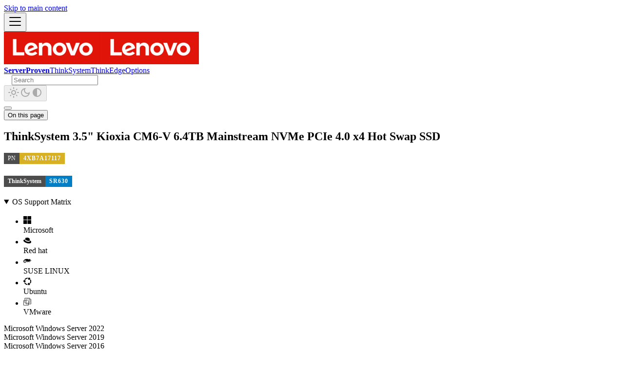

--- FILE ---
content_type: text/html
request_url: https://serverproven.lenovo.com/option/4XB7A17117/
body_size: 6766
content:
<!doctype html><html lang=en dir=ltr class="docs-wrapper plugin-docs plugin-id-default docs-version-current docs-doc-page docs-doc-id-option/4XB7A17117" data-has-hydrated=false><head><meta charset=UTF-8><meta name=generator content="Docusaurus v3.9.2"><title data-rh=true>ThinkSystem 3.5" Kioxia CM6-V 6.4TB Mainstream NVMe PCIe 4.0 x4 Hot Swap SSD | ServerProven</title><meta data-rh=true name=viewport content="width=device-width, initial-scale=1.0"/><meta data-rh=true name=twitter:card content=summary_large_image /><meta data-rh=true property=og:image content=https://serverproven.lenovo.com/img/lenovo_1200.png /><meta data-rh=true name=twitter:image content=https://serverproven.lenovo.com/img/lenovo_1200.png /><meta data-rh=true property=og:url content=https://serverproven.lenovo.com/option/4XB7A17117 /><meta data-rh=true property=og:locale content=en /><meta data-rh=true name=docusaurus_locale content=en /><meta data-rh=true name=docsearch:language content=en /><meta data-rh=true name=og:type content=website /><meta data-rh=true name=docusaurus_version content=current /><meta data-rh=true name=docusaurus_tag content=docs-default-current /><meta data-rh=true name=docsearch:version content=current /><meta data-rh=true name=docsearch:docusaurus_tag content=docs-default-current /><meta data-rh=true property=og:title content='ThinkSystem 3.5" Kioxia CM6-V 6.4TB Mainstream NVMe PCIe 4.0 x4 Hot Swap SSD | ServerProven'/><meta data-rh=true name=description content='ThinkSystem 3.5" Kioxia CM6-V 6.4TB Mainstream NVMe PCIe 4.0 x4 Hot Swap SSD - 4XB7A17117'/><meta data-rh=true property=og:description content='ThinkSystem 3.5" Kioxia CM6-V 6.4TB Mainstream NVMe PCIe 4.0 x4 Hot Swap SSD - 4XB7A17117'/><link data-rh=true rel=icon href=/img/favicon.ico /><link data-rh=true rel=canonical href=https://serverproven.lenovo.com/option/4XB7A17117 /><link data-rh=true rel=alternate href=https://serverproven.lenovo.com/option/4XB7A17117 hreflang=en /><link data-rh=true rel=alternate href=https://serverproven.lenovo.com/option/4XB7A17117 hreflang=x-default /><link rel=stylesheet href=/assets/css/styles.8530567b.css /><script src=/assets/js/runtime~main.1e87b185.js defer></script><script src=/assets/js/main.e4fc1cd8.js defer></script></head><body class=navigation-with-keyboard><svg style="display: none;"><defs>
<symbol id=theme-svg-external-link viewBox="0 0 24 24"><path fill=currentColor d="M21 13v10h-21v-19h12v2h-10v15h17v-8h2zm3-12h-10.988l4.035 4-6.977 7.07 2.828 2.828 6.977-7.07 4.125 4.172v-11z"/></symbol>
</defs></svg>
<script>!function(){var t=function(){try{return new URLSearchParams(window.location.search).get("docusaurus-theme")}catch(t){}}()||function(){try{return window.localStorage.getItem("theme")}catch(t){}}();document.documentElement.setAttribute("data-theme",t||(window.matchMedia("(prefers-color-scheme: dark)").matches?"dark":"light")),document.documentElement.setAttribute("data-theme-choice",t||"system")}(),function(){try{for(var[t,e]of new URLSearchParams(window.location.search).entries())if(t.startsWith("docusaurus-data-")){var a=t.replace("docusaurus-data-","data-");document.documentElement.setAttribute(a,e)}}catch(t){}}()</script><div id=__docusaurus><link rel=preload as=image href=/img/lenovo.png /><div role=region aria-label="Skip to main content"><a class=skipToContent_fXgn href=#__docusaurus_skipToContent_fallback>Skip to main content</a></div><nav aria-label=Main class="theme-layout-navbar navbar navbar--fixed-top"><div class=navbar__inner><div class="theme-layout-navbar-left navbar__items"><button aria-label="Toggle navigation bar" aria-expanded=false class="navbar__toggle clean-btn" type=button><svg width=30 height=30 viewBox="0 0 30 30" aria-hidden=true><path stroke=currentColor stroke-linecap=round stroke-miterlimit=10 stroke-width=2 d="M4 7h22M4 15h22M4 23h22"/></svg></button><a class=navbar__brand href=/><div class=navbar__logo><img src=/img/lenovo.png alt="ServerProven Logo" class="themedComponent_mlkZ themedComponent--light_NVdE"/><img src=/img/lenovo.png alt="ServerProven Logo" class="themedComponent_mlkZ themedComponent--dark_xIcU"/></div><b class="navbar__title text--truncate">ServerProven</b></a><a class="navbar__item navbar__link" href=/thinksystem>ThinkSystem</a><a class="navbar__item navbar__link" href=/thinkedge>ThinkEdge</a><a class="navbar__item navbar__link" href=/option-catalog>Options</a></div><div class="theme-layout-navbar-right navbar__items navbar__items--right"><div class=navbarSearchContainer_Bca1><div class="navbar__search searchBarContainer_NW3z" dir=ltr><input placeholder=Search aria-label=Search class="navbar__search-input searchInput_YFbd" value="" /><div class="loadingRing_RJI3 searchBarLoadingRing_YnHq"><div></div><div></div><div></div><div></div></div></div></div><div class="toggle_vylO colorModeToggle_DEke"><button class="clean-btn toggleButton_gllP toggleButtonDisabled_aARS" type=button disabled title="system mode" aria-label="Switch between dark and light mode (currently system mode)"><svg viewBox="0 0 24 24" width=24 height=24 aria-hidden=true class="toggleIcon_g3eP lightToggleIcon_pyhR"><path fill=currentColor d="M12,9c1.65,0,3,1.35,3,3s-1.35,3-3,3s-3-1.35-3-3S10.35,9,12,9 M12,7c-2.76,0-5,2.24-5,5s2.24,5,5,5s5-2.24,5-5 S14.76,7,12,7L12,7z M2,13l2,0c0.55,0,1-0.45,1-1s-0.45-1-1-1l-2,0c-0.55,0-1,0.45-1,1S1.45,13,2,13z M20,13l2,0c0.55,0,1-0.45,1-1 s-0.45-1-1-1l-2,0c-0.55,0-1,0.45-1,1S19.45,13,20,13z M11,2v2c0,0.55,0.45,1,1,1s1-0.45,1-1V2c0-0.55-0.45-1-1-1S11,1.45,11,2z M11,20v2c0,0.55,0.45,1,1,1s1-0.45,1-1v-2c0-0.55-0.45-1-1-1C11.45,19,11,19.45,11,20z M5.99,4.58c-0.39-0.39-1.03-0.39-1.41,0 c-0.39,0.39-0.39,1.03,0,1.41l1.06,1.06c0.39,0.39,1.03,0.39,1.41,0s0.39-1.03,0-1.41L5.99,4.58z M18.36,16.95 c-0.39-0.39-1.03-0.39-1.41,0c-0.39,0.39-0.39,1.03,0,1.41l1.06,1.06c0.39,0.39,1.03,0.39,1.41,0c0.39-0.39,0.39-1.03,0-1.41 L18.36,16.95z M19.42,5.99c0.39-0.39,0.39-1.03,0-1.41c-0.39-0.39-1.03-0.39-1.41,0l-1.06,1.06c-0.39,0.39-0.39,1.03,0,1.41 s1.03,0.39,1.41,0L19.42,5.99z M7.05,18.36c0.39-0.39,0.39-1.03,0-1.41c-0.39-0.39-1.03-0.39-1.41,0l-1.06,1.06 c-0.39,0.39-0.39,1.03,0,1.41s1.03,0.39,1.41,0L7.05,18.36z"/></svg><svg viewBox="0 0 24 24" width=24 height=24 aria-hidden=true class="toggleIcon_g3eP darkToggleIcon_wfgR"><path fill=currentColor d="M9.37,5.51C9.19,6.15,9.1,6.82,9.1,7.5c0,4.08,3.32,7.4,7.4,7.4c0.68,0,1.35-0.09,1.99-0.27C17.45,17.19,14.93,19,12,19 c-3.86,0-7-3.14-7-7C5,9.07,6.81,6.55,9.37,5.51z M12,3c-4.97,0-9,4.03-9,9s4.03,9,9,9s9-4.03,9-9c0-0.46-0.04-0.92-0.1-1.36 c-0.98,1.37-2.58,2.26-4.4,2.26c-2.98,0-5.4-2.42-5.4-5.4c0-1.81,0.89-3.42,2.26-4.4C12.92,3.04,12.46,3,12,3L12,3z"/></svg><svg viewBox="0 0 24 24" width=24 height=24 aria-hidden=true class="toggleIcon_g3eP systemToggleIcon_QzmC"><path fill=currentColor d="m12 21c4.971 0 9-4.029 9-9s-4.029-9-9-9-9 4.029-9 9 4.029 9 9 9zm4.95-13.95c1.313 1.313 2.05 3.093 2.05 4.95s-0.738 3.637-2.05 4.95c-1.313 1.313-3.093 2.05-4.95 2.05v-14c1.857 0 3.637 0.737 4.95 2.05z"/></svg></button></div></div></div><div role=presentation class=navbar-sidebar__backdrop></div></nav><div id=__docusaurus_skipToContent_fallback class="theme-layout-main main-wrapper mainWrapper_z2l0"><div class=docsWrapper_hBAB><button aria-label="Scroll back to top" class="clean-btn theme-back-to-top-button backToTopButton_sjWU" type=button></button><div class=docRoot_UBD9><main class="docMainContainer_TBSr docMainContainerEnhanced_lQrH"><div class="container padding-top--md padding-bottom--lg"><div class=row><div class="col docItemCol_VOVn"><div class=docItemContainer_Djhp><article><div class="tocCollapsible_ETCw theme-doc-toc-mobile tocMobile_ITEo"><button type=button class="clean-btn tocCollapsibleButton_TO0P">On this page</button></div><div class="theme-doc-markdown markdown"><header><h1>ThinkSystem 3.5" Kioxia CM6-V 6.4TB Mainstream NVMe PCIe 4.0 x4 Hot Swap SSD</h1></header>
<div class=github-badge><span class=badge-subject>PN</span><span class="badge-value bg-yellow">4XB7A17117</span></div>
<!-- -->
<h2 class="anchor anchorTargetStickyNavbar_Vzrq" id=sr630><div class=github-badge><span class=badge-subject>ThinkSystem</span><span class="badge-value bg-blue">SR630</span></div><a href=#sr630 class=hash-link aria-label="Direct link to sr630" title="Direct link to sr630" translate=no>​</a></h2>
<details open class="details_lb9f alert alert--info details_b_Ee" data-collapsed=false><summary>OS Support Matrix</summary><div><div class=collapsibleContent_i85q><div class="theme-tabs-container tabs-container tabList__CuJ"><ul role=tablist aria-orientation=horizontal class=tabs><li role=tab tabindex=0 aria-selected=true class="tabs__item tabItem_LNqP tabs__item--active"><svg stroke=currentColor fill=currentColor stroke-width=0 viewBox="0 0 16 16" height=1em width=1em xmlns=http://www.w3.org/2000/svg><path d="M7.462 0H0v7.19h7.462zM16 0H8.538v7.19H16zM7.462 8.211H0V16h7.462zm8.538 0H8.538V16H16z"/></svg> <span>Microsoft</span><li role=tab tabindex=-1 aria-selected=false class="tabs__item tabItem_LNqP"><svg stroke=currentColor fill=currentColor stroke-width=0 role=img viewBox="0 0 24 24" height=1em width=1em xmlns=http://www.w3.org/2000/svg><path d="M16.009 13.386c1.577 0 3.86-.326 3.86-2.202a1.765 1.765 0 0 0-.04-.431l-.94-4.08c-.216-.898-.406-1.305-1.982-2.093-1.223-.625-3.888-1.658-4.676-1.658-.733 0-.947.946-1.822.946-.842 0-1.467-.706-2.255-.706-.757 0-1.25.515-1.63 1.576 0 0-1.06 2.99-1.197 3.424a.81.81 0 0 0-.028.245c0 1.162 4.577 4.974 10.71 4.974m4.101-1.435c.218 1.032.218 1.14.218 1.277 0 1.765-1.984 2.745-4.593 2.745-5.895.004-11.06-3.451-11.06-5.734a2.326 2.326 0 0 1 .19-.925C2.746 9.415 0 9.794 0 12.217c0 3.969 9.405 8.861 16.851 8.861 5.71 0 7.149-2.582 7.149-4.62 0-1.605-1.387-3.425-3.887-4.512"/></svg><span>Red hat</span><li role=tab tabindex=-1 aria-selected=false class="tabs__item tabItem_LNqP"><svg stroke=currentColor fill=currentColor stroke-width=0 role=img viewBox="0 0 24 24" height=1em width=1em xmlns=http://www.w3.org/2000/svg><path d="M22.6691 10.2274a.392.392 0 0 1-.4295 0c-.2108-.14-.2311-.4327-.061-.602a.3828.3828 0 0 1 .5515-.0002c.1698.1695.1492.4622-.061.6022m-1.12.8819c-.5308-.1245-.952-.5457-1.0768-1.0762-.2444-1.0419.6924-1.9787 1.7346-1.7346.5305.1241.952.545 1.0768 1.0759.2451 1.0425-.692 1.98-1.7346 1.7349zm-5.0114 4.374c.0394.1174.0898.2723.2057.3346.0064.0035.012.0066.019.0085.2128.0775.7598.0645.7598.0645h1.006c.086.0013.8419-.001.8228-.0854-.091-.4041-.5584-.4765-.9142-.688-.328-.1955-.6391-.417-.78-.7984-.0737-.1968-.0302-.6508.0965-.8162.0923-.1196.2285-.199.3749-.231.1622-.0347.3305-.0048.4927.0117.2.0203.3974.0565.5968.0813a7.4343 7.4343 0 0 0 1.1613.0596c.6403-.0177 1.2822-.1197 1.8892-.3266.4238-.1423.8413-.3346 1.2016-.6023.4095-.3044.3019-.2758-.1134-.2333-.4971.0508-.9987.0584-1.4974.0289-.4654-.027-.9245-.082-1.3454-.2981-.3314-.1711-.6162-.3425-.879-.6076-.0394-.04-.0639-.1568.0082-.2314.0698-.0724.2178-.0305.2632.0082.4584.3832 1.1422.6987 1.8501.733.3829.019.7553.026 1.1384.0095.1915-.0088.4804-.0076.6724-.0095.099-.0012.3692.0273.4197-.0778.0152-.0304.014-.0657.0127-.1-.0562-1.532-.1695-3.26-1.7727-3.9923-1.1962-.547-2.9895-1.3943-3.747-1.7458-.1755-.0834-.381.0486-.381.2442 0 .5117.026 1.247.0264 1.9162-.3629-.3696-.974-.6029-1.4397-.8169-.5289-.2425-1.0749-.4482-1.6305-.6212-1.1184-.3464-2.2758-.5597-3.44-.6753-1.3203-.1317-2.6628-.0685-3.9628.2-2.141.4438-4.2454 1.4734-5.8429 2.979-.9806.924-1.7501 2.2373-1.8021 3.5703-.0743 1.8867.4543 2.8997 1.4257 3.9439 1.5492 1.664 4.8835 1.8971 6.234-.0762.6076-.8883.7394-2.093.2984-3.075-.441-.9812-1.4546-1.6904-2.5292-1.7266-.834-.0276-1.7225.3965-2.0422 1.1676-.2438.5889-.1051 1.3165.339 1.7736.173.1785.4073.3245.6632.2673.1508-.0336.2768-.147.2997-.3.0336-.2257-.1638-.372-.2854-.5453-.2194-.3127-.175-.7823.0997-1.048.2317-.2244.5749-.2908.8974-.2898.3003.0006.6073.0543.8664.2057.3641.2143.606.6067.6898 1.0213.2499 1.239-.7574 2.2457-2.1232 2.3247-.6987.0413-1.4098-.1422-1.9552-.5813-1.3813-1.111-1.7197-3.3822-.141-4.5946 1.4988-1.1508 3.3908-.8542 4.5064-.2561.8927.4784 1.558 1.2612 2.0622 2.1266.253.4353.4686.8902.6686 1.352.1924.4442.3724.8918.7575 1.2172.2549.2159.5695.2083.9034.2083h1.9064c.259 0 .1959-.1727.0841-.287-.2527-.2584-.6158-.3168-.952-.4092-.7686-.2114-.6902-1.2289-.4775-1.2289.687 0 .7086.0206 1.3105.013.8685-.012 1.1314-.0625 1.8108.1886.3631.1346.712.4895.9397.814.119.171.218.3365.2736.5019Z"/></svg><span>SUSE LINUX</span><li role=tab tabindex=-1 aria-selected=false class="tabs__item tabItem_LNqP"><svg stroke=currentColor fill=currentColor stroke-width=0 role=img viewBox="0 0 24 24" height=1em width=1em xmlns=http://www.w3.org/2000/svg><path d="M17.61.455a3.41 3.41 0 0 0-3.41 3.41 3.41 3.41 0 0 0 3.41 3.41 3.41 3.41 0 0 0 3.41-3.41 3.41 3.41 0 0 0-3.41-3.41zM12.92.8C8.923.777 5.137 2.941 3.148 6.451a4.5 4.5 0 0 1 .26-.007 4.92 4.92 0 0 1 2.585.737A8.316 8.316 0 0 1 12.688 3.6 4.944 4.944 0 0 1 13.723.834 11.008 11.008 0 0 0 12.92.8zm9.226 4.994a4.915 4.915 0 0 1-1.918 2.246 8.36 8.36 0 0 1-.273 8.303 4.89 4.89 0 0 1 1.632 2.54 11.156 11.156 0 0 0 .559-13.089zM3.41 7.932A3.41 3.41 0 0 0 0 11.342a3.41 3.41 0 0 0 3.41 3.409 3.41 3.41 0 0 0 3.41-3.41 3.41 3.41 0 0 0-3.41-3.41zm2.027 7.866a4.908 4.908 0 0 1-2.915.358 11.1 11.1 0 0 0 7.991 6.698 11.234 11.234 0 0 0 2.422.249 4.879 4.879 0 0 1-.999-2.85 8.484 8.484 0 0 1-.836-.136 8.304 8.304 0 0 1-5.663-4.32zm11.405.928a3.41 3.41 0 0 0-3.41 3.41 3.41 3.41 0 0 0 3.41 3.41 3.41 3.41 0 0 0 3.41-3.41 3.41 3.41 0 0 0-3.41-3.41z"/></svg><span>Ubuntu</span><li role=tab tabindex=-1 aria-selected=false class="tabs__item tabItem_LNqP"><svg stroke=currentColor fill=currentColor stroke-width=0 viewBox="0 0 24 24" height=1em width=1em xmlns=http://www.w3.org/2000/svg><path fill-rule=evenodd d="M5.57403651,0 C4.61501014,0 3.84584178,0.753590264 3.84584178,1.67951318 L3.84584178,7.42393509 L1.72819473,7.42393509 C0.769168365,7.42393486 0,8.18044625 0,9.10344828 L0,21.5415822 C0,22.4675058 0.769168357,23.2210953 1.72819473,23.2210953 L14.5801217,23.2210953 C15.5391481,23.2210946 16.3326572,22.4675051 16.3326572,21.5415822 L16.3326572,19.4969574 L22.2718053,19.4969574 C23.229858,19.4969582 24,18.7404462 24,17.8174442 L24,5.37931034 C24,4.45533461 23.229858,3.72413793 22.2718053,3.72413793 L20.1541582,3.72413793 L20.1541582,1.67951318 C20.1541582,0.753590287 19.3830426,0 18.4259635,0 L5.57403651,0 L5.57403651,0 Z M5.57403651,0.949290061 L18.4259635,0.949290061 C18.8455976,0.949290139 19.1805274,1.2725355 19.1805274,1.67951318 L19.1805274,3.72413793 L9.4198783,3.72413793 C8.46279919,3.72413785 7.6673428,4.45533469 7.6673428,5.37931034 L7.6673428,7.42393509 L4.81947262,7.42393509 L4.81947262,1.67951318 C4.81947246,1.2725355 5.15148073,0.949290061 5.57403651,0.949290061 L5.57403651,0.949290061 Z M9.4198783,4.64908722 L19.1805274,4.64908722 L19.1805274,14.0933063 C19.1805274,14.5002848 18.8455984,14.8478702 18.4259635,14.8478702 L16.3326572,14.8478702 L16.3326572,9.10344828 C16.332658,8.18044625 15.5391481,7.42393509 14.5801217,7.42393509 L8.64097363,7.42393509 L8.64097363,5.37931034 C8.64097363,4.97330621 9.00024341,4.64908722 9.4198783,4.64908722 L9.4198783,4.64908722 Z M20.1541582,4.64908722 L22.2718053,4.64908722 C22.6924138,4.64908707 23.0263692,4.97330629 23.0263692,5.37931034 L23.0263692,17.8174442 C23.0263692,18.2234483 22.6924138,18.5476673 22.2718053,18.5476673 L16.3326572,18.5476673 L16.3326572,15.7971602 L18.4259635,15.7971602 C19.3830418,15.7971595 20.1541582,15.0192292 20.1541582,14.0933063 L20.1541582,4.64908722 L20.1541582,4.64908722 Z M1.72819473,8.37322515 L3.84584178,8.37322515 L3.84584178,14.0933063 C3.84584178,15.01923 4.61501014,15.7971602 5.57403651,15.7971602 L7.6673428,15.7971602 L7.6673428,17.8174442 C7.66734295,18.7404462 8.46279919,19.4969574 9.4198783,19.4969574 L15.3590264,19.4969574 L15.3590264,21.5415822 C15.3590271,21.947587 15.0026775,22.2718053 14.5801217,22.2718053 L1.72819473,22.2718053 C1.30271805,22.2718045 0.973630832,21.9475862 0.973630832,21.5415822 L0.973630832,9.10344828 C0.97363091,8.69841785 1.30271805,8.37322515 1.72819473,8.37322515 L1.72819473,8.37322515 Z M4.81947262,8.37322515 L7.6673428,8.37322515 L7.6673428,14.8478702 L5.57403651,14.8478702 C5.15148073,14.8478702 4.81947262,14.500284 4.81947262,14.0933063 L4.81947262,8.37322515 L4.81947262,8.37322515 Z M8.64097363,8.37322515 L14.5801217,8.37322515 C15.0026775,8.37322515 15.3590264,8.69841785 15.3590264,9.10344828 L15.3590264,14.8478702 L8.64097363,14.8478702 L8.64097363,8.37322515 L8.64097363,8.37322515 Z M8.64097363,15.7971602 L15.3590264,15.7971602 L15.3590264,18.5476673 L9.4198783,18.5476673 C9.00024341,18.5476673 8.64097363,18.2234483 8.64097363,17.8174442 L8.64097363,15.7971602 L8.64097363,15.7971602 Z"/></svg><span>VMware</span></ul><div role=tabpanel class="tabItem_Ymn6 margin-top--md"><span class=os data-record=29962756>Microsoft Windows Server 2022</span><span class=os data-record=2748474>Microsoft Windows Server 2019</span><span class=os data-record=2748485>Microsoft Windows Server 2016</span><span class=os data-record=2748486>Microsoft Windows Server 2012 R2</span></div></div></div></div></details>
<h2 class="anchor anchorTargetStickyNavbar_Vzrq" id=sr630-sp2><div class=github-badge><span class=badge-subject>ThinkSystem</span><span class="badge-value bg-blue">SR630 SP2</span></div><a href=#sr630-sp2 class=hash-link aria-label="Direct link to sr630-sp2" title="Direct link to sr630-sp2" translate=no>​</a></h2>
<details open class="details_lb9f alert alert--info details_b_Ee" data-collapsed=false><summary>OS Support Matrix</summary><div><div class=collapsibleContent_i85q><div class="theme-tabs-container tabs-container tabList__CuJ"><ul role=tablist aria-orientation=horizontal class=tabs><li role=tab tabindex=0 aria-selected=true class="tabs__item tabItem_LNqP tabs__item--active"><svg stroke=currentColor fill=currentColor stroke-width=0 viewBox="0 0 16 16" height=1em width=1em xmlns=http://www.w3.org/2000/svg><path d="M7.462 0H0v7.19h7.462zM16 0H8.538v7.19H16zM7.462 8.211H0V16h7.462zm8.538 0H8.538V16H16z"/></svg> <span>Microsoft</span><li role=tab tabindex=-1 aria-selected=false class="tabs__item tabItem_LNqP"><svg stroke=currentColor fill=currentColor stroke-width=0 role=img viewBox="0 0 24 24" height=1em width=1em xmlns=http://www.w3.org/2000/svg><path d="M16.009 13.386c1.577 0 3.86-.326 3.86-2.202a1.765 1.765 0 0 0-.04-.431l-.94-4.08c-.216-.898-.406-1.305-1.982-2.093-1.223-.625-3.888-1.658-4.676-1.658-.733 0-.947.946-1.822.946-.842 0-1.467-.706-2.255-.706-.757 0-1.25.515-1.63 1.576 0 0-1.06 2.99-1.197 3.424a.81.81 0 0 0-.028.245c0 1.162 4.577 4.974 10.71 4.974m4.101-1.435c.218 1.032.218 1.14.218 1.277 0 1.765-1.984 2.745-4.593 2.745-5.895.004-11.06-3.451-11.06-5.734a2.326 2.326 0 0 1 .19-.925C2.746 9.415 0 9.794 0 12.217c0 3.969 9.405 8.861 16.851 8.861 5.71 0 7.149-2.582 7.149-4.62 0-1.605-1.387-3.425-3.887-4.512"/></svg><span>Red hat</span><li role=tab tabindex=-1 aria-selected=false class="tabs__item tabItem_LNqP"><svg stroke=currentColor fill=currentColor stroke-width=0 role=img viewBox="0 0 24 24" height=1em width=1em xmlns=http://www.w3.org/2000/svg><path d="M22.6691 10.2274a.392.392 0 0 1-.4295 0c-.2108-.14-.2311-.4327-.061-.602a.3828.3828 0 0 1 .5515-.0002c.1698.1695.1492.4622-.061.6022m-1.12.8819c-.5308-.1245-.952-.5457-1.0768-1.0762-.2444-1.0419.6924-1.9787 1.7346-1.7346.5305.1241.952.545 1.0768 1.0759.2451 1.0425-.692 1.98-1.7346 1.7349zm-5.0114 4.374c.0394.1174.0898.2723.2057.3346.0064.0035.012.0066.019.0085.2128.0775.7598.0645.7598.0645h1.006c.086.0013.8419-.001.8228-.0854-.091-.4041-.5584-.4765-.9142-.688-.328-.1955-.6391-.417-.78-.7984-.0737-.1968-.0302-.6508.0965-.8162.0923-.1196.2285-.199.3749-.231.1622-.0347.3305-.0048.4927.0117.2.0203.3974.0565.5968.0813a7.4343 7.4343 0 0 0 1.1613.0596c.6403-.0177 1.2822-.1197 1.8892-.3266.4238-.1423.8413-.3346 1.2016-.6023.4095-.3044.3019-.2758-.1134-.2333-.4971.0508-.9987.0584-1.4974.0289-.4654-.027-.9245-.082-1.3454-.2981-.3314-.1711-.6162-.3425-.879-.6076-.0394-.04-.0639-.1568.0082-.2314.0698-.0724.2178-.0305.2632.0082.4584.3832 1.1422.6987 1.8501.733.3829.019.7553.026 1.1384.0095.1915-.0088.4804-.0076.6724-.0095.099-.0012.3692.0273.4197-.0778.0152-.0304.014-.0657.0127-.1-.0562-1.532-.1695-3.26-1.7727-3.9923-1.1962-.547-2.9895-1.3943-3.747-1.7458-.1755-.0834-.381.0486-.381.2442 0 .5117.026 1.247.0264 1.9162-.3629-.3696-.974-.6029-1.4397-.8169-.5289-.2425-1.0749-.4482-1.6305-.6212-1.1184-.3464-2.2758-.5597-3.44-.6753-1.3203-.1317-2.6628-.0685-3.9628.2-2.141.4438-4.2454 1.4734-5.8429 2.979-.9806.924-1.7501 2.2373-1.8021 3.5703-.0743 1.8867.4543 2.8997 1.4257 3.9439 1.5492 1.664 4.8835 1.8971 6.234-.0762.6076-.8883.7394-2.093.2984-3.075-.441-.9812-1.4546-1.6904-2.5292-1.7266-.834-.0276-1.7225.3965-2.0422 1.1676-.2438.5889-.1051 1.3165.339 1.7736.173.1785.4073.3245.6632.2673.1508-.0336.2768-.147.2997-.3.0336-.2257-.1638-.372-.2854-.5453-.2194-.3127-.175-.7823.0997-1.048.2317-.2244.5749-.2908.8974-.2898.3003.0006.6073.0543.8664.2057.3641.2143.606.6067.6898 1.0213.2499 1.239-.7574 2.2457-2.1232 2.3247-.6987.0413-1.4098-.1422-1.9552-.5813-1.3813-1.111-1.7197-3.3822-.141-4.5946 1.4988-1.1508 3.3908-.8542 4.5064-.2561.8927.4784 1.558 1.2612 2.0622 2.1266.253.4353.4686.8902.6686 1.352.1924.4442.3724.8918.7575 1.2172.2549.2159.5695.2083.9034.2083h1.9064c.259 0 .1959-.1727.0841-.287-.2527-.2584-.6158-.3168-.952-.4092-.7686-.2114-.6902-1.2289-.4775-1.2289.687 0 .7086.0206 1.3105.013.8685-.012 1.1314-.0625 1.8108.1886.3631.1346.712.4895.9397.814.119.171.218.3365.2736.5019Z"/></svg><span>SUSE LINUX</span><li role=tab tabindex=-1 aria-selected=false class="tabs__item tabItem_LNqP"><svg stroke=currentColor fill=currentColor stroke-width=0 role=img viewBox="0 0 24 24" height=1em width=1em xmlns=http://www.w3.org/2000/svg><path d="M17.61.455a3.41 3.41 0 0 0-3.41 3.41 3.41 3.41 0 0 0 3.41 3.41 3.41 3.41 0 0 0 3.41-3.41 3.41 3.41 0 0 0-3.41-3.41zM12.92.8C8.923.777 5.137 2.941 3.148 6.451a4.5 4.5 0 0 1 .26-.007 4.92 4.92 0 0 1 2.585.737A8.316 8.316 0 0 1 12.688 3.6 4.944 4.944 0 0 1 13.723.834 11.008 11.008 0 0 0 12.92.8zm9.226 4.994a4.915 4.915 0 0 1-1.918 2.246 8.36 8.36 0 0 1-.273 8.303 4.89 4.89 0 0 1 1.632 2.54 11.156 11.156 0 0 0 .559-13.089zM3.41 7.932A3.41 3.41 0 0 0 0 11.342a3.41 3.41 0 0 0 3.41 3.409 3.41 3.41 0 0 0 3.41-3.41 3.41 3.41 0 0 0-3.41-3.41zm2.027 7.866a4.908 4.908 0 0 1-2.915.358 11.1 11.1 0 0 0 7.991 6.698 11.234 11.234 0 0 0 2.422.249 4.879 4.879 0 0 1-.999-2.85 8.484 8.484 0 0 1-.836-.136 8.304 8.304 0 0 1-5.663-4.32zm11.405.928a3.41 3.41 0 0 0-3.41 3.41 3.41 3.41 0 0 0 3.41 3.41 3.41 3.41 0 0 0 3.41-3.41 3.41 3.41 0 0 0-3.41-3.41z"/></svg><span>Ubuntu</span><li role=tab tabindex=-1 aria-selected=false class="tabs__item tabItem_LNqP"><svg stroke=currentColor fill=currentColor stroke-width=0 viewBox="0 0 24 24" height=1em width=1em xmlns=http://www.w3.org/2000/svg><path fill-rule=evenodd d="M5.57403651,0 C4.61501014,0 3.84584178,0.753590264 3.84584178,1.67951318 L3.84584178,7.42393509 L1.72819473,7.42393509 C0.769168365,7.42393486 0,8.18044625 0,9.10344828 L0,21.5415822 C0,22.4675058 0.769168357,23.2210953 1.72819473,23.2210953 L14.5801217,23.2210953 C15.5391481,23.2210946 16.3326572,22.4675051 16.3326572,21.5415822 L16.3326572,19.4969574 L22.2718053,19.4969574 C23.229858,19.4969582 24,18.7404462 24,17.8174442 L24,5.37931034 C24,4.45533461 23.229858,3.72413793 22.2718053,3.72413793 L20.1541582,3.72413793 L20.1541582,1.67951318 C20.1541582,0.753590287 19.3830426,0 18.4259635,0 L5.57403651,0 L5.57403651,0 Z M5.57403651,0.949290061 L18.4259635,0.949290061 C18.8455976,0.949290139 19.1805274,1.2725355 19.1805274,1.67951318 L19.1805274,3.72413793 L9.4198783,3.72413793 C8.46279919,3.72413785 7.6673428,4.45533469 7.6673428,5.37931034 L7.6673428,7.42393509 L4.81947262,7.42393509 L4.81947262,1.67951318 C4.81947246,1.2725355 5.15148073,0.949290061 5.57403651,0.949290061 L5.57403651,0.949290061 Z M9.4198783,4.64908722 L19.1805274,4.64908722 L19.1805274,14.0933063 C19.1805274,14.5002848 18.8455984,14.8478702 18.4259635,14.8478702 L16.3326572,14.8478702 L16.3326572,9.10344828 C16.332658,8.18044625 15.5391481,7.42393509 14.5801217,7.42393509 L8.64097363,7.42393509 L8.64097363,5.37931034 C8.64097363,4.97330621 9.00024341,4.64908722 9.4198783,4.64908722 L9.4198783,4.64908722 Z M20.1541582,4.64908722 L22.2718053,4.64908722 C22.6924138,4.64908707 23.0263692,4.97330629 23.0263692,5.37931034 L23.0263692,17.8174442 C23.0263692,18.2234483 22.6924138,18.5476673 22.2718053,18.5476673 L16.3326572,18.5476673 L16.3326572,15.7971602 L18.4259635,15.7971602 C19.3830418,15.7971595 20.1541582,15.0192292 20.1541582,14.0933063 L20.1541582,4.64908722 L20.1541582,4.64908722 Z M1.72819473,8.37322515 L3.84584178,8.37322515 L3.84584178,14.0933063 C3.84584178,15.01923 4.61501014,15.7971602 5.57403651,15.7971602 L7.6673428,15.7971602 L7.6673428,17.8174442 C7.66734295,18.7404462 8.46279919,19.4969574 9.4198783,19.4969574 L15.3590264,19.4969574 L15.3590264,21.5415822 C15.3590271,21.947587 15.0026775,22.2718053 14.5801217,22.2718053 L1.72819473,22.2718053 C1.30271805,22.2718045 0.973630832,21.9475862 0.973630832,21.5415822 L0.973630832,9.10344828 C0.97363091,8.69841785 1.30271805,8.37322515 1.72819473,8.37322515 L1.72819473,8.37322515 Z M4.81947262,8.37322515 L7.6673428,8.37322515 L7.6673428,14.8478702 L5.57403651,14.8478702 C5.15148073,14.8478702 4.81947262,14.500284 4.81947262,14.0933063 L4.81947262,8.37322515 L4.81947262,8.37322515 Z M8.64097363,8.37322515 L14.5801217,8.37322515 C15.0026775,8.37322515 15.3590264,8.69841785 15.3590264,9.10344828 L15.3590264,14.8478702 L8.64097363,14.8478702 L8.64097363,8.37322515 L8.64097363,8.37322515 Z M8.64097363,15.7971602 L15.3590264,15.7971602 L15.3590264,18.5476673 L9.4198783,18.5476673 C9.00024341,18.5476673 8.64097363,18.2234483 8.64097363,17.8174442 L8.64097363,15.7971602 L8.64097363,15.7971602 Z"/></svg><span>VMware</span></ul><div role=tabpanel class="tabItem_Ymn6 margin-top--md"><span class=os data-record=29962590>Microsoft Windows Server 2022</span><span class=os data-record=2747989>Microsoft Windows Server 2019</span><span class=os data-record=2747990>Microsoft Windows Server 2016</span></div></div></div></div></details>
<h2 class="anchor anchorTargetStickyNavbar_Vzrq" id=sr630-v2><div class=github-badge><span class=badge-subject>ThinkSystem</span><span class="badge-value bg-blue">SR630 V2</span></div><a href=#sr630-v2 class=hash-link aria-label="Direct link to sr630-v2" title="Direct link to sr630-v2" translate=no>​</a></h2>
<details open class="details_lb9f alert alert--info details_b_Ee" data-collapsed=false><summary>OS Support Matrix</summary><div><div class=collapsibleContent_i85q><div class="theme-tabs-container tabs-container tabList__CuJ"><ul role=tablist aria-orientation=horizontal class=tabs><li role=tab tabindex=0 aria-selected=true class="tabs__item tabItem_LNqP tabs__item--active"><svg stroke=currentColor fill=currentColor stroke-width=0 viewBox="0 0 16 16" height=1em width=1em xmlns=http://www.w3.org/2000/svg><path d="M7.462 0H0v7.19h7.462zM16 0H8.538v7.19H16zM7.462 8.211H0V16h7.462zm8.538 0H8.538V16H16z"/></svg> <span>Microsoft</span><li role=tab tabindex=-1 aria-selected=false class="tabs__item tabItem_LNqP"><svg stroke=currentColor fill=currentColor stroke-width=0 role=img viewBox="0 0 24 24" height=1em width=1em xmlns=http://www.w3.org/2000/svg><path d="M16.009 13.386c1.577 0 3.86-.326 3.86-2.202a1.765 1.765 0 0 0-.04-.431l-.94-4.08c-.216-.898-.406-1.305-1.982-2.093-1.223-.625-3.888-1.658-4.676-1.658-.733 0-.947.946-1.822.946-.842 0-1.467-.706-2.255-.706-.757 0-1.25.515-1.63 1.576 0 0-1.06 2.99-1.197 3.424a.81.81 0 0 0-.028.245c0 1.162 4.577 4.974 10.71 4.974m4.101-1.435c.218 1.032.218 1.14.218 1.277 0 1.765-1.984 2.745-4.593 2.745-5.895.004-11.06-3.451-11.06-5.734a2.326 2.326 0 0 1 .19-.925C2.746 9.415 0 9.794 0 12.217c0 3.969 9.405 8.861 16.851 8.861 5.71 0 7.149-2.582 7.149-4.62 0-1.605-1.387-3.425-3.887-4.512"/></svg><span>Red hat</span><li role=tab tabindex=-1 aria-selected=false class="tabs__item tabItem_LNqP"><svg stroke=currentColor fill=currentColor stroke-width=0 role=img viewBox="0 0 24 24" height=1em width=1em xmlns=http://www.w3.org/2000/svg><path d="M22.6691 10.2274a.392.392 0 0 1-.4295 0c-.2108-.14-.2311-.4327-.061-.602a.3828.3828 0 0 1 .5515-.0002c.1698.1695.1492.4622-.061.6022m-1.12.8819c-.5308-.1245-.952-.5457-1.0768-1.0762-.2444-1.0419.6924-1.9787 1.7346-1.7346.5305.1241.952.545 1.0768 1.0759.2451 1.0425-.692 1.98-1.7346 1.7349zm-5.0114 4.374c.0394.1174.0898.2723.2057.3346.0064.0035.012.0066.019.0085.2128.0775.7598.0645.7598.0645h1.006c.086.0013.8419-.001.8228-.0854-.091-.4041-.5584-.4765-.9142-.688-.328-.1955-.6391-.417-.78-.7984-.0737-.1968-.0302-.6508.0965-.8162.0923-.1196.2285-.199.3749-.231.1622-.0347.3305-.0048.4927.0117.2.0203.3974.0565.5968.0813a7.4343 7.4343 0 0 0 1.1613.0596c.6403-.0177 1.2822-.1197 1.8892-.3266.4238-.1423.8413-.3346 1.2016-.6023.4095-.3044.3019-.2758-.1134-.2333-.4971.0508-.9987.0584-1.4974.0289-.4654-.027-.9245-.082-1.3454-.2981-.3314-.1711-.6162-.3425-.879-.6076-.0394-.04-.0639-.1568.0082-.2314.0698-.0724.2178-.0305.2632.0082.4584.3832 1.1422.6987 1.8501.733.3829.019.7553.026 1.1384.0095.1915-.0088.4804-.0076.6724-.0095.099-.0012.3692.0273.4197-.0778.0152-.0304.014-.0657.0127-.1-.0562-1.532-.1695-3.26-1.7727-3.9923-1.1962-.547-2.9895-1.3943-3.747-1.7458-.1755-.0834-.381.0486-.381.2442 0 .5117.026 1.247.0264 1.9162-.3629-.3696-.974-.6029-1.4397-.8169-.5289-.2425-1.0749-.4482-1.6305-.6212-1.1184-.3464-2.2758-.5597-3.44-.6753-1.3203-.1317-2.6628-.0685-3.9628.2-2.141.4438-4.2454 1.4734-5.8429 2.979-.9806.924-1.7501 2.2373-1.8021 3.5703-.0743 1.8867.4543 2.8997 1.4257 3.9439 1.5492 1.664 4.8835 1.8971 6.234-.0762.6076-.8883.7394-2.093.2984-3.075-.441-.9812-1.4546-1.6904-2.5292-1.7266-.834-.0276-1.7225.3965-2.0422 1.1676-.2438.5889-.1051 1.3165.339 1.7736.173.1785.4073.3245.6632.2673.1508-.0336.2768-.147.2997-.3.0336-.2257-.1638-.372-.2854-.5453-.2194-.3127-.175-.7823.0997-1.048.2317-.2244.5749-.2908.8974-.2898.3003.0006.6073.0543.8664.2057.3641.2143.606.6067.6898 1.0213.2499 1.239-.7574 2.2457-2.1232 2.3247-.6987.0413-1.4098-.1422-1.9552-.5813-1.3813-1.111-1.7197-3.3822-.141-4.5946 1.4988-1.1508 3.3908-.8542 4.5064-.2561.8927.4784 1.558 1.2612 2.0622 2.1266.253.4353.4686.8902.6686 1.352.1924.4442.3724.8918.7575 1.2172.2549.2159.5695.2083.9034.2083h1.9064c.259 0 .1959-.1727.0841-.287-.2527-.2584-.6158-.3168-.952-.4092-.7686-.2114-.6902-1.2289-.4775-1.2289.687 0 .7086.0206 1.3105.013.8685-.012 1.1314-.0625 1.8108.1886.3631.1346.712.4895.9397.814.119.171.218.3365.2736.5019Z"/></svg><span>SUSE LINUX</span><li role=tab tabindex=-1 aria-selected=false class="tabs__item tabItem_LNqP"><svg stroke=currentColor fill=currentColor stroke-width=0 role=img viewBox="0 0 24 24" height=1em width=1em xmlns=http://www.w3.org/2000/svg><path d="M17.61.455a3.41 3.41 0 0 0-3.41 3.41 3.41 3.41 0 0 0 3.41 3.41 3.41 3.41 0 0 0 3.41-3.41 3.41 3.41 0 0 0-3.41-3.41zM12.92.8C8.923.777 5.137 2.941 3.148 6.451a4.5 4.5 0 0 1 .26-.007 4.92 4.92 0 0 1 2.585.737A8.316 8.316 0 0 1 12.688 3.6 4.944 4.944 0 0 1 13.723.834 11.008 11.008 0 0 0 12.92.8zm9.226 4.994a4.915 4.915 0 0 1-1.918 2.246 8.36 8.36 0 0 1-.273 8.303 4.89 4.89 0 0 1 1.632 2.54 11.156 11.156 0 0 0 .559-13.089zM3.41 7.932A3.41 3.41 0 0 0 0 11.342a3.41 3.41 0 0 0 3.41 3.409 3.41 3.41 0 0 0 3.41-3.41 3.41 3.41 0 0 0-3.41-3.41zm2.027 7.866a4.908 4.908 0 0 1-2.915.358 11.1 11.1 0 0 0 7.991 6.698 11.234 11.234 0 0 0 2.422.249 4.879 4.879 0 0 1-.999-2.85 8.484 8.484 0 0 1-.836-.136 8.304 8.304 0 0 1-5.663-4.32zm11.405.928a3.41 3.41 0 0 0-3.41 3.41 3.41 3.41 0 0 0 3.41 3.41 3.41 3.41 0 0 0 3.41-3.41 3.41 3.41 0 0 0-3.41-3.41z"/></svg><span>Ubuntu</span><li role=tab tabindex=-1 aria-selected=false class="tabs__item tabItem_LNqP"><svg stroke=currentColor fill=currentColor stroke-width=0 viewBox="0 0 24 24" height=1em width=1em xmlns=http://www.w3.org/2000/svg><path fill-rule=evenodd d="M5.57403651,0 C4.61501014,0 3.84584178,0.753590264 3.84584178,1.67951318 L3.84584178,7.42393509 L1.72819473,7.42393509 C0.769168365,7.42393486 0,8.18044625 0,9.10344828 L0,21.5415822 C0,22.4675058 0.769168357,23.2210953 1.72819473,23.2210953 L14.5801217,23.2210953 C15.5391481,23.2210946 16.3326572,22.4675051 16.3326572,21.5415822 L16.3326572,19.4969574 L22.2718053,19.4969574 C23.229858,19.4969582 24,18.7404462 24,17.8174442 L24,5.37931034 C24,4.45533461 23.229858,3.72413793 22.2718053,3.72413793 L20.1541582,3.72413793 L20.1541582,1.67951318 C20.1541582,0.753590287 19.3830426,0 18.4259635,0 L5.57403651,0 L5.57403651,0 Z M5.57403651,0.949290061 L18.4259635,0.949290061 C18.8455976,0.949290139 19.1805274,1.2725355 19.1805274,1.67951318 L19.1805274,3.72413793 L9.4198783,3.72413793 C8.46279919,3.72413785 7.6673428,4.45533469 7.6673428,5.37931034 L7.6673428,7.42393509 L4.81947262,7.42393509 L4.81947262,1.67951318 C4.81947246,1.2725355 5.15148073,0.949290061 5.57403651,0.949290061 L5.57403651,0.949290061 Z M9.4198783,4.64908722 L19.1805274,4.64908722 L19.1805274,14.0933063 C19.1805274,14.5002848 18.8455984,14.8478702 18.4259635,14.8478702 L16.3326572,14.8478702 L16.3326572,9.10344828 C16.332658,8.18044625 15.5391481,7.42393509 14.5801217,7.42393509 L8.64097363,7.42393509 L8.64097363,5.37931034 C8.64097363,4.97330621 9.00024341,4.64908722 9.4198783,4.64908722 L9.4198783,4.64908722 Z M20.1541582,4.64908722 L22.2718053,4.64908722 C22.6924138,4.64908707 23.0263692,4.97330629 23.0263692,5.37931034 L23.0263692,17.8174442 C23.0263692,18.2234483 22.6924138,18.5476673 22.2718053,18.5476673 L16.3326572,18.5476673 L16.3326572,15.7971602 L18.4259635,15.7971602 C19.3830418,15.7971595 20.1541582,15.0192292 20.1541582,14.0933063 L20.1541582,4.64908722 L20.1541582,4.64908722 Z M1.72819473,8.37322515 L3.84584178,8.37322515 L3.84584178,14.0933063 C3.84584178,15.01923 4.61501014,15.7971602 5.57403651,15.7971602 L7.6673428,15.7971602 L7.6673428,17.8174442 C7.66734295,18.7404462 8.46279919,19.4969574 9.4198783,19.4969574 L15.3590264,19.4969574 L15.3590264,21.5415822 C15.3590271,21.947587 15.0026775,22.2718053 14.5801217,22.2718053 L1.72819473,22.2718053 C1.30271805,22.2718045 0.973630832,21.9475862 0.973630832,21.5415822 L0.973630832,9.10344828 C0.97363091,8.69841785 1.30271805,8.37322515 1.72819473,8.37322515 L1.72819473,8.37322515 Z M4.81947262,8.37322515 L7.6673428,8.37322515 L7.6673428,14.8478702 L5.57403651,14.8478702 C5.15148073,14.8478702 4.81947262,14.500284 4.81947262,14.0933063 L4.81947262,8.37322515 L4.81947262,8.37322515 Z M8.64097363,8.37322515 L14.5801217,8.37322515 C15.0026775,8.37322515 15.3590264,8.69841785 15.3590264,9.10344828 L15.3590264,14.8478702 L8.64097363,14.8478702 L8.64097363,8.37322515 L8.64097363,8.37322515 Z M8.64097363,15.7971602 L15.3590264,15.7971602 L15.3590264,18.5476673 L9.4198783,18.5476673 C9.00024341,18.5476673 8.64097363,18.2234483 8.64097363,17.8174442 L8.64097363,15.7971602 L8.64097363,15.7971602 Z"/></svg><span>VMware</span></ul><div role=tabpanel class="tabItem_Ymn6 margin-top--md"><span class=os data-record=30237223>Microsoft Windows Server 2025</span><span class=os data-record=29962241>Microsoft Windows Server 2022</span><span class=os data-record=29951822>Microsoft Windows Server 2019</span><span class=os data-record=29951825>Microsoft Windows Server 2016</span></div></div></div></div></details>
<h2 class="anchor anchorTargetStickyNavbar_Vzrq" id=sr645><div class=github-badge><span class=badge-subject>ThinkSystem</span><span class="badge-value bg-blue">SR645</span></div><a href=#sr645 class=hash-link aria-label="Direct link to sr645" title="Direct link to sr645" translate=no>​</a></h2>
<details open class="details_lb9f alert alert--info details_b_Ee" data-collapsed=false><summary>OS Support Matrix</summary><div><div class=collapsibleContent_i85q><div class="theme-tabs-container tabs-container tabList__CuJ"><ul role=tablist aria-orientation=horizontal class=tabs><li role=tab tabindex=0 aria-selected=true class="tabs__item tabItem_LNqP tabs__item--active"><svg stroke=currentColor fill=currentColor stroke-width=0 viewBox="0 0 16 16" height=1em width=1em xmlns=http://www.w3.org/2000/svg><path d="M7.462 0H0v7.19h7.462zM16 0H8.538v7.19H16zM7.462 8.211H0V16h7.462zm8.538 0H8.538V16H16z"/></svg> <span>Microsoft</span><li role=tab tabindex=-1 aria-selected=false class="tabs__item tabItem_LNqP"><svg stroke=currentColor fill=currentColor stroke-width=0 role=img viewBox="0 0 24 24" height=1em width=1em xmlns=http://www.w3.org/2000/svg><path d="M16.009 13.386c1.577 0 3.86-.326 3.86-2.202a1.765 1.765 0 0 0-.04-.431l-.94-4.08c-.216-.898-.406-1.305-1.982-2.093-1.223-.625-3.888-1.658-4.676-1.658-.733 0-.947.946-1.822.946-.842 0-1.467-.706-2.255-.706-.757 0-1.25.515-1.63 1.576 0 0-1.06 2.99-1.197 3.424a.81.81 0 0 0-.028.245c0 1.162 4.577 4.974 10.71 4.974m4.101-1.435c.218 1.032.218 1.14.218 1.277 0 1.765-1.984 2.745-4.593 2.745-5.895.004-11.06-3.451-11.06-5.734a2.326 2.326 0 0 1 .19-.925C2.746 9.415 0 9.794 0 12.217c0 3.969 9.405 8.861 16.851 8.861 5.71 0 7.149-2.582 7.149-4.62 0-1.605-1.387-3.425-3.887-4.512"/></svg><span>Red hat</span><li role=tab tabindex=-1 aria-selected=false class="tabs__item tabItem_LNqP"><svg stroke=currentColor fill=currentColor stroke-width=0 role=img viewBox="0 0 24 24" height=1em width=1em xmlns=http://www.w3.org/2000/svg><path d="M22.6691 10.2274a.392.392 0 0 1-.4295 0c-.2108-.14-.2311-.4327-.061-.602a.3828.3828 0 0 1 .5515-.0002c.1698.1695.1492.4622-.061.6022m-1.12.8819c-.5308-.1245-.952-.5457-1.0768-1.0762-.2444-1.0419.6924-1.9787 1.7346-1.7346.5305.1241.952.545 1.0768 1.0759.2451 1.0425-.692 1.98-1.7346 1.7349zm-5.0114 4.374c.0394.1174.0898.2723.2057.3346.0064.0035.012.0066.019.0085.2128.0775.7598.0645.7598.0645h1.006c.086.0013.8419-.001.8228-.0854-.091-.4041-.5584-.4765-.9142-.688-.328-.1955-.6391-.417-.78-.7984-.0737-.1968-.0302-.6508.0965-.8162.0923-.1196.2285-.199.3749-.231.1622-.0347.3305-.0048.4927.0117.2.0203.3974.0565.5968.0813a7.4343 7.4343 0 0 0 1.1613.0596c.6403-.0177 1.2822-.1197 1.8892-.3266.4238-.1423.8413-.3346 1.2016-.6023.4095-.3044.3019-.2758-.1134-.2333-.4971.0508-.9987.0584-1.4974.0289-.4654-.027-.9245-.082-1.3454-.2981-.3314-.1711-.6162-.3425-.879-.6076-.0394-.04-.0639-.1568.0082-.2314.0698-.0724.2178-.0305.2632.0082.4584.3832 1.1422.6987 1.8501.733.3829.019.7553.026 1.1384.0095.1915-.0088.4804-.0076.6724-.0095.099-.0012.3692.0273.4197-.0778.0152-.0304.014-.0657.0127-.1-.0562-1.532-.1695-3.26-1.7727-3.9923-1.1962-.547-2.9895-1.3943-3.747-1.7458-.1755-.0834-.381.0486-.381.2442 0 .5117.026 1.247.0264 1.9162-.3629-.3696-.974-.6029-1.4397-.8169-.5289-.2425-1.0749-.4482-1.6305-.6212-1.1184-.3464-2.2758-.5597-3.44-.6753-1.3203-.1317-2.6628-.0685-3.9628.2-2.141.4438-4.2454 1.4734-5.8429 2.979-.9806.924-1.7501 2.2373-1.8021 3.5703-.0743 1.8867.4543 2.8997 1.4257 3.9439 1.5492 1.664 4.8835 1.8971 6.234-.0762.6076-.8883.7394-2.093.2984-3.075-.441-.9812-1.4546-1.6904-2.5292-1.7266-.834-.0276-1.7225.3965-2.0422 1.1676-.2438.5889-.1051 1.3165.339 1.7736.173.1785.4073.3245.6632.2673.1508-.0336.2768-.147.2997-.3.0336-.2257-.1638-.372-.2854-.5453-.2194-.3127-.175-.7823.0997-1.048.2317-.2244.5749-.2908.8974-.2898.3003.0006.6073.0543.8664.2057.3641.2143.606.6067.6898 1.0213.2499 1.239-.7574 2.2457-2.1232 2.3247-.6987.0413-1.4098-.1422-1.9552-.5813-1.3813-1.111-1.7197-3.3822-.141-4.5946 1.4988-1.1508 3.3908-.8542 4.5064-.2561.8927.4784 1.558 1.2612 2.0622 2.1266.253.4353.4686.8902.6686 1.352.1924.4442.3724.8918.7575 1.2172.2549.2159.5695.2083.9034.2083h1.9064c.259 0 .1959-.1727.0841-.287-.2527-.2584-.6158-.3168-.952-.4092-.7686-.2114-.6902-1.2289-.4775-1.2289.687 0 .7086.0206 1.3105.013.8685-.012 1.1314-.0625 1.8108.1886.3631.1346.712.4895.9397.814.119.171.218.3365.2736.5019Z"/></svg><span>SUSE LINUX</span><li role=tab tabindex=-1 aria-selected=false class="tabs__item tabItem_LNqP"><svg stroke=currentColor fill=currentColor stroke-width=0 role=img viewBox="0 0 24 24" height=1em width=1em xmlns=http://www.w3.org/2000/svg><path d="M17.61.455a3.41 3.41 0 0 0-3.41 3.41 3.41 3.41 0 0 0 3.41 3.41 3.41 3.41 0 0 0 3.41-3.41 3.41 3.41 0 0 0-3.41-3.41zM12.92.8C8.923.777 5.137 2.941 3.148 6.451a4.5 4.5 0 0 1 .26-.007 4.92 4.92 0 0 1 2.585.737A8.316 8.316 0 0 1 12.688 3.6 4.944 4.944 0 0 1 13.723.834 11.008 11.008 0 0 0 12.92.8zm9.226 4.994a4.915 4.915 0 0 1-1.918 2.246 8.36 8.36 0 0 1-.273 8.303 4.89 4.89 0 0 1 1.632 2.54 11.156 11.156 0 0 0 .559-13.089zM3.41 7.932A3.41 3.41 0 0 0 0 11.342a3.41 3.41 0 0 0 3.41 3.409 3.41 3.41 0 0 0 3.41-3.41 3.41 3.41 0 0 0-3.41-3.41zm2.027 7.866a4.908 4.908 0 0 1-2.915.358 11.1 11.1 0 0 0 7.991 6.698 11.234 11.234 0 0 0 2.422.249 4.879 4.879 0 0 1-.999-2.85 8.484 8.484 0 0 1-.836-.136 8.304 8.304 0 0 1-5.663-4.32zm11.405.928a3.41 3.41 0 0 0-3.41 3.41 3.41 3.41 0 0 0 3.41 3.41 3.41 3.41 0 0 0 3.41-3.41 3.41 3.41 0 0 0-3.41-3.41z"/></svg><span>Ubuntu</span><li role=tab tabindex=-1 aria-selected=false class="tabs__item tabItem_LNqP"><svg stroke=currentColor fill=currentColor stroke-width=0 viewBox="0 0 24 24" height=1em width=1em xmlns=http://www.w3.org/2000/svg><path fill-rule=evenodd d="M5.57403651,0 C4.61501014,0 3.84584178,0.753590264 3.84584178,1.67951318 L3.84584178,7.42393509 L1.72819473,7.42393509 C0.769168365,7.42393486 0,8.18044625 0,9.10344828 L0,21.5415822 C0,22.4675058 0.769168357,23.2210953 1.72819473,23.2210953 L14.5801217,23.2210953 C15.5391481,23.2210946 16.3326572,22.4675051 16.3326572,21.5415822 L16.3326572,19.4969574 L22.2718053,19.4969574 C23.229858,19.4969582 24,18.7404462 24,17.8174442 L24,5.37931034 C24,4.45533461 23.229858,3.72413793 22.2718053,3.72413793 L20.1541582,3.72413793 L20.1541582,1.67951318 C20.1541582,0.753590287 19.3830426,0 18.4259635,0 L5.57403651,0 L5.57403651,0 Z M5.57403651,0.949290061 L18.4259635,0.949290061 C18.8455976,0.949290139 19.1805274,1.2725355 19.1805274,1.67951318 L19.1805274,3.72413793 L9.4198783,3.72413793 C8.46279919,3.72413785 7.6673428,4.45533469 7.6673428,5.37931034 L7.6673428,7.42393509 L4.81947262,7.42393509 L4.81947262,1.67951318 C4.81947246,1.2725355 5.15148073,0.949290061 5.57403651,0.949290061 L5.57403651,0.949290061 Z M9.4198783,4.64908722 L19.1805274,4.64908722 L19.1805274,14.0933063 C19.1805274,14.5002848 18.8455984,14.8478702 18.4259635,14.8478702 L16.3326572,14.8478702 L16.3326572,9.10344828 C16.332658,8.18044625 15.5391481,7.42393509 14.5801217,7.42393509 L8.64097363,7.42393509 L8.64097363,5.37931034 C8.64097363,4.97330621 9.00024341,4.64908722 9.4198783,4.64908722 L9.4198783,4.64908722 Z M20.1541582,4.64908722 L22.2718053,4.64908722 C22.6924138,4.64908707 23.0263692,4.97330629 23.0263692,5.37931034 L23.0263692,17.8174442 C23.0263692,18.2234483 22.6924138,18.5476673 22.2718053,18.5476673 L16.3326572,18.5476673 L16.3326572,15.7971602 L18.4259635,15.7971602 C19.3830418,15.7971595 20.1541582,15.0192292 20.1541582,14.0933063 L20.1541582,4.64908722 L20.1541582,4.64908722 Z M1.72819473,8.37322515 L3.84584178,8.37322515 L3.84584178,14.0933063 C3.84584178,15.01923 4.61501014,15.7971602 5.57403651,15.7971602 L7.6673428,15.7971602 L7.6673428,17.8174442 C7.66734295,18.7404462 8.46279919,19.4969574 9.4198783,19.4969574 L15.3590264,19.4969574 L15.3590264,21.5415822 C15.3590271,21.947587 15.0026775,22.2718053 14.5801217,22.2718053 L1.72819473,22.2718053 C1.30271805,22.2718045 0.973630832,21.9475862 0.973630832,21.5415822 L0.973630832,9.10344828 C0.97363091,8.69841785 1.30271805,8.37322515 1.72819473,8.37322515 L1.72819473,8.37322515 Z M4.81947262,8.37322515 L7.6673428,8.37322515 L7.6673428,14.8478702 L5.57403651,14.8478702 C5.15148073,14.8478702 4.81947262,14.500284 4.81947262,14.0933063 L4.81947262,8.37322515 L4.81947262,8.37322515 Z M8.64097363,8.37322515 L14.5801217,8.37322515 C15.0026775,8.37322515 15.3590264,8.69841785 15.3590264,9.10344828 L15.3590264,14.8478702 L8.64097363,14.8478702 L8.64097363,8.37322515 L8.64097363,8.37322515 Z M8.64097363,15.7971602 L15.3590264,15.7971602 L15.3590264,18.5476673 L9.4198783,18.5476673 C9.00024341,18.5476673 8.64097363,18.2234483 8.64097363,17.8174442 L8.64097363,15.7971602 L8.64097363,15.7971602 Z"/></svg><span>VMware</span></ul><div role=tabpanel class="tabItem_Ymn6 margin-top--md"><span class=os data-record=30237376>Microsoft Windows Server 2025</span><span class=os data-record=29963405>Microsoft Windows Server 2022</span><span class=os data-record=2775237>Microsoft Windows Server 2019</span><span class=os data-record=2775238>Microsoft Windows Server 2016</span></div></div></div></div></details>
<h2 class="anchor anchorTargetStickyNavbar_Vzrq" id=sr650><div class=github-badge><span class=badge-subject>ThinkSystem</span><span class="badge-value bg-blue">SR650</span></div><a href=#sr650 class=hash-link aria-label="Direct link to sr650" title="Direct link to sr650" translate=no>​</a></h2>
<details open class="details_lb9f alert alert--info details_b_Ee" data-collapsed=false><summary>OS Support Matrix</summary><div><div class=collapsibleContent_i85q><div class="theme-tabs-container tabs-container tabList__CuJ"><ul role=tablist aria-orientation=horizontal class=tabs><li role=tab tabindex=0 aria-selected=true class="tabs__item tabItem_LNqP tabs__item--active"><svg stroke=currentColor fill=currentColor stroke-width=0 viewBox="0 0 16 16" height=1em width=1em xmlns=http://www.w3.org/2000/svg><path d="M7.462 0H0v7.19h7.462zM16 0H8.538v7.19H16zM7.462 8.211H0V16h7.462zm8.538 0H8.538V16H16z"/></svg> <span>Microsoft</span><li role=tab tabindex=-1 aria-selected=false class="tabs__item tabItem_LNqP"><svg stroke=currentColor fill=currentColor stroke-width=0 role=img viewBox="0 0 24 24" height=1em width=1em xmlns=http://www.w3.org/2000/svg><path d="M16.009 13.386c1.577 0 3.86-.326 3.86-2.202a1.765 1.765 0 0 0-.04-.431l-.94-4.08c-.216-.898-.406-1.305-1.982-2.093-1.223-.625-3.888-1.658-4.676-1.658-.733 0-.947.946-1.822.946-.842 0-1.467-.706-2.255-.706-.757 0-1.25.515-1.63 1.576 0 0-1.06 2.99-1.197 3.424a.81.81 0 0 0-.028.245c0 1.162 4.577 4.974 10.71 4.974m4.101-1.435c.218 1.032.218 1.14.218 1.277 0 1.765-1.984 2.745-4.593 2.745-5.895.004-11.06-3.451-11.06-5.734a2.326 2.326 0 0 1 .19-.925C2.746 9.415 0 9.794 0 12.217c0 3.969 9.405 8.861 16.851 8.861 5.71 0 7.149-2.582 7.149-4.62 0-1.605-1.387-3.425-3.887-4.512"/></svg><span>Red hat</span><li role=tab tabindex=-1 aria-selected=false class="tabs__item tabItem_LNqP"><svg stroke=currentColor fill=currentColor stroke-width=0 role=img viewBox="0 0 24 24" height=1em width=1em xmlns=http://www.w3.org/2000/svg><path d="M22.6691 10.2274a.392.392 0 0 1-.4295 0c-.2108-.14-.2311-.4327-.061-.602a.3828.3828 0 0 1 .5515-.0002c.1698.1695.1492.4622-.061.6022m-1.12.8819c-.5308-.1245-.952-.5457-1.0768-1.0762-.2444-1.0419.6924-1.9787 1.7346-1.7346.5305.1241.952.545 1.0768 1.0759.2451 1.0425-.692 1.98-1.7346 1.7349zm-5.0114 4.374c.0394.1174.0898.2723.2057.3346.0064.0035.012.0066.019.0085.2128.0775.7598.0645.7598.0645h1.006c.086.0013.8419-.001.8228-.0854-.091-.4041-.5584-.4765-.9142-.688-.328-.1955-.6391-.417-.78-.7984-.0737-.1968-.0302-.6508.0965-.8162.0923-.1196.2285-.199.3749-.231.1622-.0347.3305-.0048.4927.0117.2.0203.3974.0565.5968.0813a7.4343 7.4343 0 0 0 1.1613.0596c.6403-.0177 1.2822-.1197 1.8892-.3266.4238-.1423.8413-.3346 1.2016-.6023.4095-.3044.3019-.2758-.1134-.2333-.4971.0508-.9987.0584-1.4974.0289-.4654-.027-.9245-.082-1.3454-.2981-.3314-.1711-.6162-.3425-.879-.6076-.0394-.04-.0639-.1568.0082-.2314.0698-.0724.2178-.0305.2632.0082.4584.3832 1.1422.6987 1.8501.733.3829.019.7553.026 1.1384.0095.1915-.0088.4804-.0076.6724-.0095.099-.0012.3692.0273.4197-.0778.0152-.0304.014-.0657.0127-.1-.0562-1.532-.1695-3.26-1.7727-3.9923-1.1962-.547-2.9895-1.3943-3.747-1.7458-.1755-.0834-.381.0486-.381.2442 0 .5117.026 1.247.0264 1.9162-.3629-.3696-.974-.6029-1.4397-.8169-.5289-.2425-1.0749-.4482-1.6305-.6212-1.1184-.3464-2.2758-.5597-3.44-.6753-1.3203-.1317-2.6628-.0685-3.9628.2-2.141.4438-4.2454 1.4734-5.8429 2.979-.9806.924-1.7501 2.2373-1.8021 3.5703-.0743 1.8867.4543 2.8997 1.4257 3.9439 1.5492 1.664 4.8835 1.8971 6.234-.0762.6076-.8883.7394-2.093.2984-3.075-.441-.9812-1.4546-1.6904-2.5292-1.7266-.834-.0276-1.7225.3965-2.0422 1.1676-.2438.5889-.1051 1.3165.339 1.7736.173.1785.4073.3245.6632.2673.1508-.0336.2768-.147.2997-.3.0336-.2257-.1638-.372-.2854-.5453-.2194-.3127-.175-.7823.0997-1.048.2317-.2244.5749-.2908.8974-.2898.3003.0006.6073.0543.8664.2057.3641.2143.606.6067.6898 1.0213.2499 1.239-.7574 2.2457-2.1232 2.3247-.6987.0413-1.4098-.1422-1.9552-.5813-1.3813-1.111-1.7197-3.3822-.141-4.5946 1.4988-1.1508 3.3908-.8542 4.5064-.2561.8927.4784 1.558 1.2612 2.0622 2.1266.253.4353.4686.8902.6686 1.352.1924.4442.3724.8918.7575 1.2172.2549.2159.5695.2083.9034.2083h1.9064c.259 0 .1959-.1727.0841-.287-.2527-.2584-.6158-.3168-.952-.4092-.7686-.2114-.6902-1.2289-.4775-1.2289.687 0 .7086.0206 1.3105.013.8685-.012 1.1314-.0625 1.8108.1886.3631.1346.712.4895.9397.814.119.171.218.3365.2736.5019Z"/></svg><span>SUSE LINUX</span><li role=tab tabindex=-1 aria-selected=false class="tabs__item tabItem_LNqP"><svg stroke=currentColor fill=currentColor stroke-width=0 role=img viewBox="0 0 24 24" height=1em width=1em xmlns=http://www.w3.org/2000/svg><path d="M17.61.455a3.41 3.41 0 0 0-3.41 3.41 3.41 3.41 0 0 0 3.41 3.41 3.41 3.41 0 0 0 3.41-3.41 3.41 3.41 0 0 0-3.41-3.41zM12.92.8C8.923.777 5.137 2.941 3.148 6.451a4.5 4.5 0 0 1 .26-.007 4.92 4.92 0 0 1 2.585.737A8.316 8.316 0 0 1 12.688 3.6 4.944 4.944 0 0 1 13.723.834 11.008 11.008 0 0 0 12.92.8zm9.226 4.994a4.915 4.915 0 0 1-1.918 2.246 8.36 8.36 0 0 1-.273 8.303 4.89 4.89 0 0 1 1.632 2.54 11.156 11.156 0 0 0 .559-13.089zM3.41 7.932A3.41 3.41 0 0 0 0 11.342a3.41 3.41 0 0 0 3.41 3.409 3.41 3.41 0 0 0 3.41-3.41 3.41 3.41 0 0 0-3.41-3.41zm2.027 7.866a4.908 4.908 0 0 1-2.915.358 11.1 11.1 0 0 0 7.991 6.698 11.234 11.234 0 0 0 2.422.249 4.879 4.879 0 0 1-.999-2.85 8.484 8.484 0 0 1-.836-.136 8.304 8.304 0 0 1-5.663-4.32zm11.405.928a3.41 3.41 0 0 0-3.41 3.41 3.41 3.41 0 0 0 3.41 3.41 3.41 3.41 0 0 0 3.41-3.41 3.41 3.41 0 0 0-3.41-3.41z"/></svg><span>Ubuntu</span><li role=tab tabindex=-1 aria-selected=false class="tabs__item tabItem_LNqP"><svg stroke=currentColor fill=currentColor stroke-width=0 viewBox="0 0 24 24" height=1em width=1em xmlns=http://www.w3.org/2000/svg><path fill-rule=evenodd d="M5.57403651,0 C4.61501014,0 3.84584178,0.753590264 3.84584178,1.67951318 L3.84584178,7.42393509 L1.72819473,7.42393509 C0.769168365,7.42393486 0,8.18044625 0,9.10344828 L0,21.5415822 C0,22.4675058 0.769168357,23.2210953 1.72819473,23.2210953 L14.5801217,23.2210953 C15.5391481,23.2210946 16.3326572,22.4675051 16.3326572,21.5415822 L16.3326572,19.4969574 L22.2718053,19.4969574 C23.229858,19.4969582 24,18.7404462 24,17.8174442 L24,5.37931034 C24,4.45533461 23.229858,3.72413793 22.2718053,3.72413793 L20.1541582,3.72413793 L20.1541582,1.67951318 C20.1541582,0.753590287 19.3830426,0 18.4259635,0 L5.57403651,0 L5.57403651,0 Z M5.57403651,0.949290061 L18.4259635,0.949290061 C18.8455976,0.949290139 19.1805274,1.2725355 19.1805274,1.67951318 L19.1805274,3.72413793 L9.4198783,3.72413793 C8.46279919,3.72413785 7.6673428,4.45533469 7.6673428,5.37931034 L7.6673428,7.42393509 L4.81947262,7.42393509 L4.81947262,1.67951318 C4.81947246,1.2725355 5.15148073,0.949290061 5.57403651,0.949290061 L5.57403651,0.949290061 Z M9.4198783,4.64908722 L19.1805274,4.64908722 L19.1805274,14.0933063 C19.1805274,14.5002848 18.8455984,14.8478702 18.4259635,14.8478702 L16.3326572,14.8478702 L16.3326572,9.10344828 C16.332658,8.18044625 15.5391481,7.42393509 14.5801217,7.42393509 L8.64097363,7.42393509 L8.64097363,5.37931034 C8.64097363,4.97330621 9.00024341,4.64908722 9.4198783,4.64908722 L9.4198783,4.64908722 Z M20.1541582,4.64908722 L22.2718053,4.64908722 C22.6924138,4.64908707 23.0263692,4.97330629 23.0263692,5.37931034 L23.0263692,17.8174442 C23.0263692,18.2234483 22.6924138,18.5476673 22.2718053,18.5476673 L16.3326572,18.5476673 L16.3326572,15.7971602 L18.4259635,15.7971602 C19.3830418,15.7971595 20.1541582,15.0192292 20.1541582,14.0933063 L20.1541582,4.64908722 L20.1541582,4.64908722 Z M1.72819473,8.37322515 L3.84584178,8.37322515 L3.84584178,14.0933063 C3.84584178,15.01923 4.61501014,15.7971602 5.57403651,15.7971602 L7.6673428,15.7971602 L7.6673428,17.8174442 C7.66734295,18.7404462 8.46279919,19.4969574 9.4198783,19.4969574 L15.3590264,19.4969574 L15.3590264,21.5415822 C15.3590271,21.947587 15.0026775,22.2718053 14.5801217,22.2718053 L1.72819473,22.2718053 C1.30271805,22.2718045 0.973630832,21.9475862 0.973630832,21.5415822 L0.973630832,9.10344828 C0.97363091,8.69841785 1.30271805,8.37322515 1.72819473,8.37322515 L1.72819473,8.37322515 Z M4.81947262,8.37322515 L7.6673428,8.37322515 L7.6673428,14.8478702 L5.57403651,14.8478702 C5.15148073,14.8478702 4.81947262,14.500284 4.81947262,14.0933063 L4.81947262,8.37322515 L4.81947262,8.37322515 Z M8.64097363,8.37322515 L14.5801217,8.37322515 C15.0026775,8.37322515 15.3590264,8.69841785 15.3590264,9.10344828 L15.3590264,14.8478702 L8.64097363,14.8478702 L8.64097363,8.37322515 L8.64097363,8.37322515 Z M8.64097363,15.7971602 L15.3590264,15.7971602 L15.3590264,18.5476673 L9.4198783,18.5476673 C9.00024341,18.5476673 8.64097363,18.2234483 8.64097363,17.8174442 L8.64097363,15.7971602 L8.64097363,15.7971602 Z"/></svg><span>VMware</span></ul><div role=tabpanel class="tabItem_Ymn6 margin-top--md"><span class=os data-record=29966683>Microsoft Windows Server 2022</span><span class=os data-record=2750626>Microsoft Windows Server 2019</span><span class=os data-record=2750615>Microsoft Windows Server 2016</span><span class=os data-record=2750614>Microsoft Windows Server 2012 R2</span></div></div></div></div></details>
<h2 class="anchor anchorTargetStickyNavbar_Vzrq" id=sr650-sp2><div class=github-badge><span class=badge-subject>ThinkSystem</span><span class="badge-value bg-blue">SR650 SP2</span></div><a href=#sr650-sp2 class=hash-link aria-label="Direct link to sr650-sp2" title="Direct link to sr650-sp2" translate=no>​</a></h2>
<details open class="details_lb9f alert alert--info details_b_Ee" data-collapsed=false><summary>OS Support Matrix</summary><div><div class=collapsibleContent_i85q><div class="theme-tabs-container tabs-container tabList__CuJ"><ul role=tablist aria-orientation=horizontal class=tabs><li role=tab tabindex=0 aria-selected=true class="tabs__item tabItem_LNqP tabs__item--active"><svg stroke=currentColor fill=currentColor stroke-width=0 viewBox="0 0 16 16" height=1em width=1em xmlns=http://www.w3.org/2000/svg><path d="M7.462 0H0v7.19h7.462zM16 0H8.538v7.19H16zM7.462 8.211H0V16h7.462zm8.538 0H8.538V16H16z"/></svg> <span>Microsoft</span><li role=tab tabindex=-1 aria-selected=false class="tabs__item tabItem_LNqP"><svg stroke=currentColor fill=currentColor stroke-width=0 role=img viewBox="0 0 24 24" height=1em width=1em xmlns=http://www.w3.org/2000/svg><path d="M16.009 13.386c1.577 0 3.86-.326 3.86-2.202a1.765 1.765 0 0 0-.04-.431l-.94-4.08c-.216-.898-.406-1.305-1.982-2.093-1.223-.625-3.888-1.658-4.676-1.658-.733 0-.947.946-1.822.946-.842 0-1.467-.706-2.255-.706-.757 0-1.25.515-1.63 1.576 0 0-1.06 2.99-1.197 3.424a.81.81 0 0 0-.028.245c0 1.162 4.577 4.974 10.71 4.974m4.101-1.435c.218 1.032.218 1.14.218 1.277 0 1.765-1.984 2.745-4.593 2.745-5.895.004-11.06-3.451-11.06-5.734a2.326 2.326 0 0 1 .19-.925C2.746 9.415 0 9.794 0 12.217c0 3.969 9.405 8.861 16.851 8.861 5.71 0 7.149-2.582 7.149-4.62 0-1.605-1.387-3.425-3.887-4.512"/></svg><span>Red hat</span><li role=tab tabindex=-1 aria-selected=false class="tabs__item tabItem_LNqP"><svg stroke=currentColor fill=currentColor stroke-width=0 role=img viewBox="0 0 24 24" height=1em width=1em xmlns=http://www.w3.org/2000/svg><path d="M22.6691 10.2274a.392.392 0 0 1-.4295 0c-.2108-.14-.2311-.4327-.061-.602a.3828.3828 0 0 1 .5515-.0002c.1698.1695.1492.4622-.061.6022m-1.12.8819c-.5308-.1245-.952-.5457-1.0768-1.0762-.2444-1.0419.6924-1.9787 1.7346-1.7346.5305.1241.952.545 1.0768 1.0759.2451 1.0425-.692 1.98-1.7346 1.7349zm-5.0114 4.374c.0394.1174.0898.2723.2057.3346.0064.0035.012.0066.019.0085.2128.0775.7598.0645.7598.0645h1.006c.086.0013.8419-.001.8228-.0854-.091-.4041-.5584-.4765-.9142-.688-.328-.1955-.6391-.417-.78-.7984-.0737-.1968-.0302-.6508.0965-.8162.0923-.1196.2285-.199.3749-.231.1622-.0347.3305-.0048.4927.0117.2.0203.3974.0565.5968.0813a7.4343 7.4343 0 0 0 1.1613.0596c.6403-.0177 1.2822-.1197 1.8892-.3266.4238-.1423.8413-.3346 1.2016-.6023.4095-.3044.3019-.2758-.1134-.2333-.4971.0508-.9987.0584-1.4974.0289-.4654-.027-.9245-.082-1.3454-.2981-.3314-.1711-.6162-.3425-.879-.6076-.0394-.04-.0639-.1568.0082-.2314.0698-.0724.2178-.0305.2632.0082.4584.3832 1.1422.6987 1.8501.733.3829.019.7553.026 1.1384.0095.1915-.0088.4804-.0076.6724-.0095.099-.0012.3692.0273.4197-.0778.0152-.0304.014-.0657.0127-.1-.0562-1.532-.1695-3.26-1.7727-3.9923-1.1962-.547-2.9895-1.3943-3.747-1.7458-.1755-.0834-.381.0486-.381.2442 0 .5117.026 1.247.0264 1.9162-.3629-.3696-.974-.6029-1.4397-.8169-.5289-.2425-1.0749-.4482-1.6305-.6212-1.1184-.3464-2.2758-.5597-3.44-.6753-1.3203-.1317-2.6628-.0685-3.9628.2-2.141.4438-4.2454 1.4734-5.8429 2.979-.9806.924-1.7501 2.2373-1.8021 3.5703-.0743 1.8867.4543 2.8997 1.4257 3.9439 1.5492 1.664 4.8835 1.8971 6.234-.0762.6076-.8883.7394-2.093.2984-3.075-.441-.9812-1.4546-1.6904-2.5292-1.7266-.834-.0276-1.7225.3965-2.0422 1.1676-.2438.5889-.1051 1.3165.339 1.7736.173.1785.4073.3245.6632.2673.1508-.0336.2768-.147.2997-.3.0336-.2257-.1638-.372-.2854-.5453-.2194-.3127-.175-.7823.0997-1.048.2317-.2244.5749-.2908.8974-.2898.3003.0006.6073.0543.8664.2057.3641.2143.606.6067.6898 1.0213.2499 1.239-.7574 2.2457-2.1232 2.3247-.6987.0413-1.4098-.1422-1.9552-.5813-1.3813-1.111-1.7197-3.3822-.141-4.5946 1.4988-1.1508 3.3908-.8542 4.5064-.2561.8927.4784 1.558 1.2612 2.0622 2.1266.253.4353.4686.8902.6686 1.352.1924.4442.3724.8918.7575 1.2172.2549.2159.5695.2083.9034.2083h1.9064c.259 0 .1959-.1727.0841-.287-.2527-.2584-.6158-.3168-.952-.4092-.7686-.2114-.6902-1.2289-.4775-1.2289.687 0 .7086.0206 1.3105.013.8685-.012 1.1314-.0625 1.8108.1886.3631.1346.712.4895.9397.814.119.171.218.3365.2736.5019Z"/></svg><span>SUSE LINUX</span><li role=tab tabindex=-1 aria-selected=false class="tabs__item tabItem_LNqP"><svg stroke=currentColor fill=currentColor stroke-width=0 role=img viewBox="0 0 24 24" height=1em width=1em xmlns=http://www.w3.org/2000/svg><path d="M17.61.455a3.41 3.41 0 0 0-3.41 3.41 3.41 3.41 0 0 0 3.41 3.41 3.41 3.41 0 0 0 3.41-3.41 3.41 3.41 0 0 0-3.41-3.41zM12.92.8C8.923.777 5.137 2.941 3.148 6.451a4.5 4.5 0 0 1 .26-.007 4.92 4.92 0 0 1 2.585.737A8.316 8.316 0 0 1 12.688 3.6 4.944 4.944 0 0 1 13.723.834 11.008 11.008 0 0 0 12.92.8zm9.226 4.994a4.915 4.915 0 0 1-1.918 2.246 8.36 8.36 0 0 1-.273 8.303 4.89 4.89 0 0 1 1.632 2.54 11.156 11.156 0 0 0 .559-13.089zM3.41 7.932A3.41 3.41 0 0 0 0 11.342a3.41 3.41 0 0 0 3.41 3.409 3.41 3.41 0 0 0 3.41-3.41 3.41 3.41 0 0 0-3.41-3.41zm2.027 7.866a4.908 4.908 0 0 1-2.915.358 11.1 11.1 0 0 0 7.991 6.698 11.234 11.234 0 0 0 2.422.249 4.879 4.879 0 0 1-.999-2.85 8.484 8.484 0 0 1-.836-.136 8.304 8.304 0 0 1-5.663-4.32zm11.405.928a3.41 3.41 0 0 0-3.41 3.41 3.41 3.41 0 0 0 3.41 3.41 3.41 3.41 0 0 0 3.41-3.41 3.41 3.41 0 0 0-3.41-3.41z"/></svg><span>Ubuntu</span><li role=tab tabindex=-1 aria-selected=false class="tabs__item tabItem_LNqP"><svg stroke=currentColor fill=currentColor stroke-width=0 viewBox="0 0 24 24" height=1em width=1em xmlns=http://www.w3.org/2000/svg><path fill-rule=evenodd d="M5.57403651,0 C4.61501014,0 3.84584178,0.753590264 3.84584178,1.67951318 L3.84584178,7.42393509 L1.72819473,7.42393509 C0.769168365,7.42393486 0,8.18044625 0,9.10344828 L0,21.5415822 C0,22.4675058 0.769168357,23.2210953 1.72819473,23.2210953 L14.5801217,23.2210953 C15.5391481,23.2210946 16.3326572,22.4675051 16.3326572,21.5415822 L16.3326572,19.4969574 L22.2718053,19.4969574 C23.229858,19.4969582 24,18.7404462 24,17.8174442 L24,5.37931034 C24,4.45533461 23.229858,3.72413793 22.2718053,3.72413793 L20.1541582,3.72413793 L20.1541582,1.67951318 C20.1541582,0.753590287 19.3830426,0 18.4259635,0 L5.57403651,0 L5.57403651,0 Z M5.57403651,0.949290061 L18.4259635,0.949290061 C18.8455976,0.949290139 19.1805274,1.2725355 19.1805274,1.67951318 L19.1805274,3.72413793 L9.4198783,3.72413793 C8.46279919,3.72413785 7.6673428,4.45533469 7.6673428,5.37931034 L7.6673428,7.42393509 L4.81947262,7.42393509 L4.81947262,1.67951318 C4.81947246,1.2725355 5.15148073,0.949290061 5.57403651,0.949290061 L5.57403651,0.949290061 Z M9.4198783,4.64908722 L19.1805274,4.64908722 L19.1805274,14.0933063 C19.1805274,14.5002848 18.8455984,14.8478702 18.4259635,14.8478702 L16.3326572,14.8478702 L16.3326572,9.10344828 C16.332658,8.18044625 15.5391481,7.42393509 14.5801217,7.42393509 L8.64097363,7.42393509 L8.64097363,5.37931034 C8.64097363,4.97330621 9.00024341,4.64908722 9.4198783,4.64908722 L9.4198783,4.64908722 Z M20.1541582,4.64908722 L22.2718053,4.64908722 C22.6924138,4.64908707 23.0263692,4.97330629 23.0263692,5.37931034 L23.0263692,17.8174442 C23.0263692,18.2234483 22.6924138,18.5476673 22.2718053,18.5476673 L16.3326572,18.5476673 L16.3326572,15.7971602 L18.4259635,15.7971602 C19.3830418,15.7971595 20.1541582,15.0192292 20.1541582,14.0933063 L20.1541582,4.64908722 L20.1541582,4.64908722 Z M1.72819473,8.37322515 L3.84584178,8.37322515 L3.84584178,14.0933063 C3.84584178,15.01923 4.61501014,15.7971602 5.57403651,15.7971602 L7.6673428,15.7971602 L7.6673428,17.8174442 C7.66734295,18.7404462 8.46279919,19.4969574 9.4198783,19.4969574 L15.3590264,19.4969574 L15.3590264,21.5415822 C15.3590271,21.947587 15.0026775,22.2718053 14.5801217,22.2718053 L1.72819473,22.2718053 C1.30271805,22.2718045 0.973630832,21.9475862 0.973630832,21.5415822 L0.973630832,9.10344828 C0.97363091,8.69841785 1.30271805,8.37322515 1.72819473,8.37322515 L1.72819473,8.37322515 Z M4.81947262,8.37322515 L7.6673428,8.37322515 L7.6673428,14.8478702 L5.57403651,14.8478702 C5.15148073,14.8478702 4.81947262,14.500284 4.81947262,14.0933063 L4.81947262,8.37322515 L4.81947262,8.37322515 Z M8.64097363,8.37322515 L14.5801217,8.37322515 C15.0026775,8.37322515 15.3590264,8.69841785 15.3590264,9.10344828 L15.3590264,14.8478702 L8.64097363,14.8478702 L8.64097363,8.37322515 L8.64097363,8.37322515 Z M8.64097363,15.7971602 L15.3590264,15.7971602 L15.3590264,18.5476673 L9.4198783,18.5476673 C9.00024341,18.5476673 8.64097363,18.2234483 8.64097363,17.8174442 L8.64097363,15.7971602 L8.64097363,15.7971602 Z"/></svg><span>VMware</span></ul><div role=tabpanel class="tabItem_Ymn6 margin-top--md"><span class=os data-record=29966139>Microsoft Windows Server 2022</span><span class=os data-record=2751242>Microsoft Windows Server 2019</span><span class=os data-record=2751241>Microsoft Windows Server 2016</span></div></div></div></div></details>
<h2 class="anchor anchorTargetStickyNavbar_Vzrq" id=sr650-v2><div class=github-badge><span class=badge-subject>ThinkSystem</span><span class="badge-value bg-blue">SR650 V2</span></div><a href=#sr650-v2 class=hash-link aria-label="Direct link to sr650-v2" title="Direct link to sr650-v2" translate=no>​</a></h2>
<details open class="details_lb9f alert alert--info details_b_Ee" data-collapsed=false><summary>OS Support Matrix</summary><div><div class=collapsibleContent_i85q><div class="theme-tabs-container tabs-container tabList__CuJ"><ul role=tablist aria-orientation=horizontal class=tabs><li role=tab tabindex=0 aria-selected=true class="tabs__item tabItem_LNqP tabs__item--active"><svg stroke=currentColor fill=currentColor stroke-width=0 viewBox="0 0 16 16" height=1em width=1em xmlns=http://www.w3.org/2000/svg><path d="M7.462 0H0v7.19h7.462zM16 0H8.538v7.19H16zM7.462 8.211H0V16h7.462zm8.538 0H8.538V16H16z"/></svg> <span>Microsoft</span><li role=tab tabindex=-1 aria-selected=false class="tabs__item tabItem_LNqP"><svg stroke=currentColor fill=currentColor stroke-width=0 role=img viewBox="0 0 24 24" height=1em width=1em xmlns=http://www.w3.org/2000/svg><path d="M16.009 13.386c1.577 0 3.86-.326 3.86-2.202a1.765 1.765 0 0 0-.04-.431l-.94-4.08c-.216-.898-.406-1.305-1.982-2.093-1.223-.625-3.888-1.658-4.676-1.658-.733 0-.947.946-1.822.946-.842 0-1.467-.706-2.255-.706-.757 0-1.25.515-1.63 1.576 0 0-1.06 2.99-1.197 3.424a.81.81 0 0 0-.028.245c0 1.162 4.577 4.974 10.71 4.974m4.101-1.435c.218 1.032.218 1.14.218 1.277 0 1.765-1.984 2.745-4.593 2.745-5.895.004-11.06-3.451-11.06-5.734a2.326 2.326 0 0 1 .19-.925C2.746 9.415 0 9.794 0 12.217c0 3.969 9.405 8.861 16.851 8.861 5.71 0 7.149-2.582 7.149-4.62 0-1.605-1.387-3.425-3.887-4.512"/></svg><span>Red hat</span><li role=tab tabindex=-1 aria-selected=false class="tabs__item tabItem_LNqP"><svg stroke=currentColor fill=currentColor stroke-width=0 role=img viewBox="0 0 24 24" height=1em width=1em xmlns=http://www.w3.org/2000/svg><path d="M22.6691 10.2274a.392.392 0 0 1-.4295 0c-.2108-.14-.2311-.4327-.061-.602a.3828.3828 0 0 1 .5515-.0002c.1698.1695.1492.4622-.061.6022m-1.12.8819c-.5308-.1245-.952-.5457-1.0768-1.0762-.2444-1.0419.6924-1.9787 1.7346-1.7346.5305.1241.952.545 1.0768 1.0759.2451 1.0425-.692 1.98-1.7346 1.7349zm-5.0114 4.374c.0394.1174.0898.2723.2057.3346.0064.0035.012.0066.019.0085.2128.0775.7598.0645.7598.0645h1.006c.086.0013.8419-.001.8228-.0854-.091-.4041-.5584-.4765-.9142-.688-.328-.1955-.6391-.417-.78-.7984-.0737-.1968-.0302-.6508.0965-.8162.0923-.1196.2285-.199.3749-.231.1622-.0347.3305-.0048.4927.0117.2.0203.3974.0565.5968.0813a7.4343 7.4343 0 0 0 1.1613.0596c.6403-.0177 1.2822-.1197 1.8892-.3266.4238-.1423.8413-.3346 1.2016-.6023.4095-.3044.3019-.2758-.1134-.2333-.4971.0508-.9987.0584-1.4974.0289-.4654-.027-.9245-.082-1.3454-.2981-.3314-.1711-.6162-.3425-.879-.6076-.0394-.04-.0639-.1568.0082-.2314.0698-.0724.2178-.0305.2632.0082.4584.3832 1.1422.6987 1.8501.733.3829.019.7553.026 1.1384.0095.1915-.0088.4804-.0076.6724-.0095.099-.0012.3692.0273.4197-.0778.0152-.0304.014-.0657.0127-.1-.0562-1.532-.1695-3.26-1.7727-3.9923-1.1962-.547-2.9895-1.3943-3.747-1.7458-.1755-.0834-.381.0486-.381.2442 0 .5117.026 1.247.0264 1.9162-.3629-.3696-.974-.6029-1.4397-.8169-.5289-.2425-1.0749-.4482-1.6305-.6212-1.1184-.3464-2.2758-.5597-3.44-.6753-1.3203-.1317-2.6628-.0685-3.9628.2-2.141.4438-4.2454 1.4734-5.8429 2.979-.9806.924-1.7501 2.2373-1.8021 3.5703-.0743 1.8867.4543 2.8997 1.4257 3.9439 1.5492 1.664 4.8835 1.8971 6.234-.0762.6076-.8883.7394-2.093.2984-3.075-.441-.9812-1.4546-1.6904-2.5292-1.7266-.834-.0276-1.7225.3965-2.0422 1.1676-.2438.5889-.1051 1.3165.339 1.7736.173.1785.4073.3245.6632.2673.1508-.0336.2768-.147.2997-.3.0336-.2257-.1638-.372-.2854-.5453-.2194-.3127-.175-.7823.0997-1.048.2317-.2244.5749-.2908.8974-.2898.3003.0006.6073.0543.8664.2057.3641.2143.606.6067.6898 1.0213.2499 1.239-.7574 2.2457-2.1232 2.3247-.6987.0413-1.4098-.1422-1.9552-.5813-1.3813-1.111-1.7197-3.3822-.141-4.5946 1.4988-1.1508 3.3908-.8542 4.5064-.2561.8927.4784 1.558 1.2612 2.0622 2.1266.253.4353.4686.8902.6686 1.352.1924.4442.3724.8918.7575 1.2172.2549.2159.5695.2083.9034.2083h1.9064c.259 0 .1959-.1727.0841-.287-.2527-.2584-.6158-.3168-.952-.4092-.7686-.2114-.6902-1.2289-.4775-1.2289.687 0 .7086.0206 1.3105.013.8685-.012 1.1314-.0625 1.8108.1886.3631.1346.712.4895.9397.814.119.171.218.3365.2736.5019Z"/></svg><span>SUSE LINUX</span><li role=tab tabindex=-1 aria-selected=false class="tabs__item tabItem_LNqP"><svg stroke=currentColor fill=currentColor stroke-width=0 role=img viewBox="0 0 24 24" height=1em width=1em xmlns=http://www.w3.org/2000/svg><path d="M17.61.455a3.41 3.41 0 0 0-3.41 3.41 3.41 3.41 0 0 0 3.41 3.41 3.41 3.41 0 0 0 3.41-3.41 3.41 3.41 0 0 0-3.41-3.41zM12.92.8C8.923.777 5.137 2.941 3.148 6.451a4.5 4.5 0 0 1 .26-.007 4.92 4.92 0 0 1 2.585.737A8.316 8.316 0 0 1 12.688 3.6 4.944 4.944 0 0 1 13.723.834 11.008 11.008 0 0 0 12.92.8zm9.226 4.994a4.915 4.915 0 0 1-1.918 2.246 8.36 8.36 0 0 1-.273 8.303 4.89 4.89 0 0 1 1.632 2.54 11.156 11.156 0 0 0 .559-13.089zM3.41 7.932A3.41 3.41 0 0 0 0 11.342a3.41 3.41 0 0 0 3.41 3.409 3.41 3.41 0 0 0 3.41-3.41 3.41 3.41 0 0 0-3.41-3.41zm2.027 7.866a4.908 4.908 0 0 1-2.915.358 11.1 11.1 0 0 0 7.991 6.698 11.234 11.234 0 0 0 2.422.249 4.879 4.879 0 0 1-.999-2.85 8.484 8.484 0 0 1-.836-.136 8.304 8.304 0 0 1-5.663-4.32zm11.405.928a3.41 3.41 0 0 0-3.41 3.41 3.41 3.41 0 0 0 3.41 3.41 3.41 3.41 0 0 0 3.41-3.41 3.41 3.41 0 0 0-3.41-3.41z"/></svg><span>Ubuntu</span><li role=tab tabindex=-1 aria-selected=false class="tabs__item tabItem_LNqP"><svg stroke=currentColor fill=currentColor stroke-width=0 viewBox="0 0 24 24" height=1em width=1em xmlns=http://www.w3.org/2000/svg><path fill-rule=evenodd d="M5.57403651,0 C4.61501014,0 3.84584178,0.753590264 3.84584178,1.67951318 L3.84584178,7.42393509 L1.72819473,7.42393509 C0.769168365,7.42393486 0,8.18044625 0,9.10344828 L0,21.5415822 C0,22.4675058 0.769168357,23.2210953 1.72819473,23.2210953 L14.5801217,23.2210953 C15.5391481,23.2210946 16.3326572,22.4675051 16.3326572,21.5415822 L16.3326572,19.4969574 L22.2718053,19.4969574 C23.229858,19.4969582 24,18.7404462 24,17.8174442 L24,5.37931034 C24,4.45533461 23.229858,3.72413793 22.2718053,3.72413793 L20.1541582,3.72413793 L20.1541582,1.67951318 C20.1541582,0.753590287 19.3830426,0 18.4259635,0 L5.57403651,0 L5.57403651,0 Z M5.57403651,0.949290061 L18.4259635,0.949290061 C18.8455976,0.949290139 19.1805274,1.2725355 19.1805274,1.67951318 L19.1805274,3.72413793 L9.4198783,3.72413793 C8.46279919,3.72413785 7.6673428,4.45533469 7.6673428,5.37931034 L7.6673428,7.42393509 L4.81947262,7.42393509 L4.81947262,1.67951318 C4.81947246,1.2725355 5.15148073,0.949290061 5.57403651,0.949290061 L5.57403651,0.949290061 Z M9.4198783,4.64908722 L19.1805274,4.64908722 L19.1805274,14.0933063 C19.1805274,14.5002848 18.8455984,14.8478702 18.4259635,14.8478702 L16.3326572,14.8478702 L16.3326572,9.10344828 C16.332658,8.18044625 15.5391481,7.42393509 14.5801217,7.42393509 L8.64097363,7.42393509 L8.64097363,5.37931034 C8.64097363,4.97330621 9.00024341,4.64908722 9.4198783,4.64908722 L9.4198783,4.64908722 Z M20.1541582,4.64908722 L22.2718053,4.64908722 C22.6924138,4.64908707 23.0263692,4.97330629 23.0263692,5.37931034 L23.0263692,17.8174442 C23.0263692,18.2234483 22.6924138,18.5476673 22.2718053,18.5476673 L16.3326572,18.5476673 L16.3326572,15.7971602 L18.4259635,15.7971602 C19.3830418,15.7971595 20.1541582,15.0192292 20.1541582,14.0933063 L20.1541582,4.64908722 L20.1541582,4.64908722 Z M1.72819473,8.37322515 L3.84584178,8.37322515 L3.84584178,14.0933063 C3.84584178,15.01923 4.61501014,15.7971602 5.57403651,15.7971602 L7.6673428,15.7971602 L7.6673428,17.8174442 C7.66734295,18.7404462 8.46279919,19.4969574 9.4198783,19.4969574 L15.3590264,19.4969574 L15.3590264,21.5415822 C15.3590271,21.947587 15.0026775,22.2718053 14.5801217,22.2718053 L1.72819473,22.2718053 C1.30271805,22.2718045 0.973630832,21.9475862 0.973630832,21.5415822 L0.973630832,9.10344828 C0.97363091,8.69841785 1.30271805,8.37322515 1.72819473,8.37322515 L1.72819473,8.37322515 Z M4.81947262,8.37322515 L7.6673428,8.37322515 L7.6673428,14.8478702 L5.57403651,14.8478702 C5.15148073,14.8478702 4.81947262,14.500284 4.81947262,14.0933063 L4.81947262,8.37322515 L4.81947262,8.37322515 Z M8.64097363,8.37322515 L14.5801217,8.37322515 C15.0026775,8.37322515 15.3590264,8.69841785 15.3590264,9.10344828 L15.3590264,14.8478702 L8.64097363,14.8478702 L8.64097363,8.37322515 L8.64097363,8.37322515 Z M8.64097363,15.7971602 L15.3590264,15.7971602 L15.3590264,18.5476673 L9.4198783,18.5476673 C9.00024341,18.5476673 8.64097363,18.2234483 8.64097363,17.8174442 L8.64097363,15.7971602 L8.64097363,15.7971602 Z"/></svg><span>VMware</span></ul><div role=tabpanel class="tabItem_Ymn6 margin-top--md"><span class=os data-record=30240579>Microsoft Windows Server 2025</span><span class=os data-record=29967083>Microsoft Windows Server 2022</span><span class=os data-record=29955823>Microsoft Windows Server 2019</span><span class=os data-record=29955822>Microsoft Windows Server 2016</span></div></div></div></div></details>
<h2 class="anchor anchorTargetStickyNavbar_Vzrq" id=sr665><div class=github-badge><span class=badge-subject>ThinkSystem</span><span class="badge-value bg-blue">SR665</span></div><a href=#sr665 class=hash-link aria-label="Direct link to sr665" title="Direct link to sr665" translate=no>​</a></h2>
<details open class="details_lb9f alert alert--info details_b_Ee" data-collapsed=false><summary>OS Support Matrix</summary><div><div class=collapsibleContent_i85q><div class="theme-tabs-container tabs-container tabList__CuJ"><ul role=tablist aria-orientation=horizontal class=tabs><li role=tab tabindex=0 aria-selected=true class="tabs__item tabItem_LNqP tabs__item--active"><svg stroke=currentColor fill=currentColor stroke-width=0 viewBox="0 0 16 16" height=1em width=1em xmlns=http://www.w3.org/2000/svg><path d="M7.462 0H0v7.19h7.462zM16 0H8.538v7.19H16zM7.462 8.211H0V16h7.462zm8.538 0H8.538V16H16z"/></svg> <span>Microsoft</span><li role=tab tabindex=-1 aria-selected=false class="tabs__item tabItem_LNqP"><svg stroke=currentColor fill=currentColor stroke-width=0 role=img viewBox="0 0 24 24" height=1em width=1em xmlns=http://www.w3.org/2000/svg><path d="M16.009 13.386c1.577 0 3.86-.326 3.86-2.202a1.765 1.765 0 0 0-.04-.431l-.94-4.08c-.216-.898-.406-1.305-1.982-2.093-1.223-.625-3.888-1.658-4.676-1.658-.733 0-.947.946-1.822.946-.842 0-1.467-.706-2.255-.706-.757 0-1.25.515-1.63 1.576 0 0-1.06 2.99-1.197 3.424a.81.81 0 0 0-.028.245c0 1.162 4.577 4.974 10.71 4.974m4.101-1.435c.218 1.032.218 1.14.218 1.277 0 1.765-1.984 2.745-4.593 2.745-5.895.004-11.06-3.451-11.06-5.734a2.326 2.326 0 0 1 .19-.925C2.746 9.415 0 9.794 0 12.217c0 3.969 9.405 8.861 16.851 8.861 5.71 0 7.149-2.582 7.149-4.62 0-1.605-1.387-3.425-3.887-4.512"/></svg><span>Red hat</span><li role=tab tabindex=-1 aria-selected=false class="tabs__item tabItem_LNqP"><svg stroke=currentColor fill=currentColor stroke-width=0 role=img viewBox="0 0 24 24" height=1em width=1em xmlns=http://www.w3.org/2000/svg><path d="M22.6691 10.2274a.392.392 0 0 1-.4295 0c-.2108-.14-.2311-.4327-.061-.602a.3828.3828 0 0 1 .5515-.0002c.1698.1695.1492.4622-.061.6022m-1.12.8819c-.5308-.1245-.952-.5457-1.0768-1.0762-.2444-1.0419.6924-1.9787 1.7346-1.7346.5305.1241.952.545 1.0768 1.0759.2451 1.0425-.692 1.98-1.7346 1.7349zm-5.0114 4.374c.0394.1174.0898.2723.2057.3346.0064.0035.012.0066.019.0085.2128.0775.7598.0645.7598.0645h1.006c.086.0013.8419-.001.8228-.0854-.091-.4041-.5584-.4765-.9142-.688-.328-.1955-.6391-.417-.78-.7984-.0737-.1968-.0302-.6508.0965-.8162.0923-.1196.2285-.199.3749-.231.1622-.0347.3305-.0048.4927.0117.2.0203.3974.0565.5968.0813a7.4343 7.4343 0 0 0 1.1613.0596c.6403-.0177 1.2822-.1197 1.8892-.3266.4238-.1423.8413-.3346 1.2016-.6023.4095-.3044.3019-.2758-.1134-.2333-.4971.0508-.9987.0584-1.4974.0289-.4654-.027-.9245-.082-1.3454-.2981-.3314-.1711-.6162-.3425-.879-.6076-.0394-.04-.0639-.1568.0082-.2314.0698-.0724.2178-.0305.2632.0082.4584.3832 1.1422.6987 1.8501.733.3829.019.7553.026 1.1384.0095.1915-.0088.4804-.0076.6724-.0095.099-.0012.3692.0273.4197-.0778.0152-.0304.014-.0657.0127-.1-.0562-1.532-.1695-3.26-1.7727-3.9923-1.1962-.547-2.9895-1.3943-3.747-1.7458-.1755-.0834-.381.0486-.381.2442 0 .5117.026 1.247.0264 1.9162-.3629-.3696-.974-.6029-1.4397-.8169-.5289-.2425-1.0749-.4482-1.6305-.6212-1.1184-.3464-2.2758-.5597-3.44-.6753-1.3203-.1317-2.6628-.0685-3.9628.2-2.141.4438-4.2454 1.4734-5.8429 2.979-.9806.924-1.7501 2.2373-1.8021 3.5703-.0743 1.8867.4543 2.8997 1.4257 3.9439 1.5492 1.664 4.8835 1.8971 6.234-.0762.6076-.8883.7394-2.093.2984-3.075-.441-.9812-1.4546-1.6904-2.5292-1.7266-.834-.0276-1.7225.3965-2.0422 1.1676-.2438.5889-.1051 1.3165.339 1.7736.173.1785.4073.3245.6632.2673.1508-.0336.2768-.147.2997-.3.0336-.2257-.1638-.372-.2854-.5453-.2194-.3127-.175-.7823.0997-1.048.2317-.2244.5749-.2908.8974-.2898.3003.0006.6073.0543.8664.2057.3641.2143.606.6067.6898 1.0213.2499 1.239-.7574 2.2457-2.1232 2.3247-.6987.0413-1.4098-.1422-1.9552-.5813-1.3813-1.111-1.7197-3.3822-.141-4.5946 1.4988-1.1508 3.3908-.8542 4.5064-.2561.8927.4784 1.558 1.2612 2.0622 2.1266.253.4353.4686.8902.6686 1.352.1924.4442.3724.8918.7575 1.2172.2549.2159.5695.2083.9034.2083h1.9064c.259 0 .1959-.1727.0841-.287-.2527-.2584-.6158-.3168-.952-.4092-.7686-.2114-.6902-1.2289-.4775-1.2289.687 0 .7086.0206 1.3105.013.8685-.012 1.1314-.0625 1.8108.1886.3631.1346.712.4895.9397.814.119.171.218.3365.2736.5019Z"/></svg><span>SUSE LINUX</span><li role=tab tabindex=-1 aria-selected=false class="tabs__item tabItem_LNqP"><svg stroke=currentColor fill=currentColor stroke-width=0 role=img viewBox="0 0 24 24" height=1em width=1em xmlns=http://www.w3.org/2000/svg><path d="M17.61.455a3.41 3.41 0 0 0-3.41 3.41 3.41 3.41 0 0 0 3.41 3.41 3.41 3.41 0 0 0 3.41-3.41 3.41 3.41 0 0 0-3.41-3.41zM12.92.8C8.923.777 5.137 2.941 3.148 6.451a4.5 4.5 0 0 1 .26-.007 4.92 4.92 0 0 1 2.585.737A8.316 8.316 0 0 1 12.688 3.6 4.944 4.944 0 0 1 13.723.834 11.008 11.008 0 0 0 12.92.8zm9.226 4.994a4.915 4.915 0 0 1-1.918 2.246 8.36 8.36 0 0 1-.273 8.303 4.89 4.89 0 0 1 1.632 2.54 11.156 11.156 0 0 0 .559-13.089zM3.41 7.932A3.41 3.41 0 0 0 0 11.342a3.41 3.41 0 0 0 3.41 3.409 3.41 3.41 0 0 0 3.41-3.41 3.41 3.41 0 0 0-3.41-3.41zm2.027 7.866a4.908 4.908 0 0 1-2.915.358 11.1 11.1 0 0 0 7.991 6.698 11.234 11.234 0 0 0 2.422.249 4.879 4.879 0 0 1-.999-2.85 8.484 8.484 0 0 1-.836-.136 8.304 8.304 0 0 1-5.663-4.32zm11.405.928a3.41 3.41 0 0 0-3.41 3.41 3.41 3.41 0 0 0 3.41 3.41 3.41 3.41 0 0 0 3.41-3.41 3.41 3.41 0 0 0-3.41-3.41z"/></svg><span>Ubuntu</span><li role=tab tabindex=-1 aria-selected=false class="tabs__item tabItem_LNqP"><svg stroke=currentColor fill=currentColor stroke-width=0 viewBox="0 0 24 24" height=1em width=1em xmlns=http://www.w3.org/2000/svg><path fill-rule=evenodd d="M5.57403651,0 C4.61501014,0 3.84584178,0.753590264 3.84584178,1.67951318 L3.84584178,7.42393509 L1.72819473,7.42393509 C0.769168365,7.42393486 0,8.18044625 0,9.10344828 L0,21.5415822 C0,22.4675058 0.769168357,23.2210953 1.72819473,23.2210953 L14.5801217,23.2210953 C15.5391481,23.2210946 16.3326572,22.4675051 16.3326572,21.5415822 L16.3326572,19.4969574 L22.2718053,19.4969574 C23.229858,19.4969582 24,18.7404462 24,17.8174442 L24,5.37931034 C24,4.45533461 23.229858,3.72413793 22.2718053,3.72413793 L20.1541582,3.72413793 L20.1541582,1.67951318 C20.1541582,0.753590287 19.3830426,0 18.4259635,0 L5.57403651,0 L5.57403651,0 Z M5.57403651,0.949290061 L18.4259635,0.949290061 C18.8455976,0.949290139 19.1805274,1.2725355 19.1805274,1.67951318 L19.1805274,3.72413793 L9.4198783,3.72413793 C8.46279919,3.72413785 7.6673428,4.45533469 7.6673428,5.37931034 L7.6673428,7.42393509 L4.81947262,7.42393509 L4.81947262,1.67951318 C4.81947246,1.2725355 5.15148073,0.949290061 5.57403651,0.949290061 L5.57403651,0.949290061 Z M9.4198783,4.64908722 L19.1805274,4.64908722 L19.1805274,14.0933063 C19.1805274,14.5002848 18.8455984,14.8478702 18.4259635,14.8478702 L16.3326572,14.8478702 L16.3326572,9.10344828 C16.332658,8.18044625 15.5391481,7.42393509 14.5801217,7.42393509 L8.64097363,7.42393509 L8.64097363,5.37931034 C8.64097363,4.97330621 9.00024341,4.64908722 9.4198783,4.64908722 L9.4198783,4.64908722 Z M20.1541582,4.64908722 L22.2718053,4.64908722 C22.6924138,4.64908707 23.0263692,4.97330629 23.0263692,5.37931034 L23.0263692,17.8174442 C23.0263692,18.2234483 22.6924138,18.5476673 22.2718053,18.5476673 L16.3326572,18.5476673 L16.3326572,15.7971602 L18.4259635,15.7971602 C19.3830418,15.7971595 20.1541582,15.0192292 20.1541582,14.0933063 L20.1541582,4.64908722 L20.1541582,4.64908722 Z M1.72819473,8.37322515 L3.84584178,8.37322515 L3.84584178,14.0933063 C3.84584178,15.01923 4.61501014,15.7971602 5.57403651,15.7971602 L7.6673428,15.7971602 L7.6673428,17.8174442 C7.66734295,18.7404462 8.46279919,19.4969574 9.4198783,19.4969574 L15.3590264,19.4969574 L15.3590264,21.5415822 C15.3590271,21.947587 15.0026775,22.2718053 14.5801217,22.2718053 L1.72819473,22.2718053 C1.30271805,22.2718045 0.973630832,21.9475862 0.973630832,21.5415822 L0.973630832,9.10344828 C0.97363091,8.69841785 1.30271805,8.37322515 1.72819473,8.37322515 L1.72819473,8.37322515 Z M4.81947262,8.37322515 L7.6673428,8.37322515 L7.6673428,14.8478702 L5.57403651,14.8478702 C5.15148073,14.8478702 4.81947262,14.500284 4.81947262,14.0933063 L4.81947262,8.37322515 L4.81947262,8.37322515 Z M8.64097363,8.37322515 L14.5801217,8.37322515 C15.0026775,8.37322515 15.3590264,8.69841785 15.3590264,9.10344828 L15.3590264,14.8478702 L8.64097363,14.8478702 L8.64097363,8.37322515 L8.64097363,8.37322515 Z M8.64097363,15.7971602 L15.3590264,15.7971602 L15.3590264,18.5476673 L9.4198783,18.5476673 C9.00024341,18.5476673 8.64097363,18.2234483 8.64097363,17.8174442 L8.64097363,15.7971602 L8.64097363,15.7971602 Z"/></svg><span>VMware</span></ul><div role=tabpanel class="tabItem_Ymn6 margin-top--md"><span class=os data-record=30241725>Microsoft Windows Server 2025</span><span class=os data-record=29963901>Microsoft Windows Server 2022</span><span class=os data-record=2777414>Microsoft Windows Server 2019</span><span class=os data-record=2777415>Microsoft Windows Server 2016</span></div></div></div></div></details></div><div class="feedback docusaurus-mt-lg"><a target=_blank rel="noreferrer noopener" href=mailto:sp_feedback@lenovo.com><svg stroke=currentColor fill=currentColor stroke-width=0 viewBox="0 0 24 24" class=react-icons height=1.5em width=1.5em xmlns=http://www.w3.org/2000/svg><path fill=none d="M0 0h24v24H0V0z"/><path d="M20 4H4c-1.1 0-1.99.9-1.99 2L2 18c0 1.1.9 2 2 2h16c1.1 0 2-.9 2-2V6c0-1.1-.9-2-2-2zm0 14H4V8l8 5 8-5v10zm-8-7L4 6h16l-8 5z"/></svg>Give feedback</a></div></article><nav class="docusaurus-mt-lg pagination-nav" aria-label="Docs pages"></nav></div></div><div class="col col--3"><div class="tableOfContents_bqdL thin-scrollbar theme-doc-toc-desktop"><ul class="table-of-contents table-of-contents__left-border"><li><a href=#sr630 class="table-of-contents__link toc-highlight"><div class=github-badge><span class=badge-subject>ThinkSystem</span><span class="badge-value bg-blue">SR630</span></div></a><li><a href=#sr630-sp2 class="table-of-contents__link toc-highlight"><div class=github-badge><span class=badge-subject>ThinkSystem</span><span class="badge-value bg-blue">SR630 SP2</span></div></a><li><a href=#sr630-v2 class="table-of-contents__link toc-highlight"><div class=github-badge><span class=badge-subject>ThinkSystem</span><span class="badge-value bg-blue">SR630 V2</span></div></a><li><a href=#sr645 class="table-of-contents__link toc-highlight"><div class=github-badge><span class=badge-subject>ThinkSystem</span><span class="badge-value bg-blue">SR645</span></div></a><li><a href=#sr650 class="table-of-contents__link toc-highlight"><div class=github-badge><span class=badge-subject>ThinkSystem</span><span class="badge-value bg-blue">SR650</span></div></a><li><a href=#sr650-sp2 class="table-of-contents__link toc-highlight"><div class=github-badge><span class=badge-subject>ThinkSystem</span><span class="badge-value bg-blue">SR650 SP2</span></div></a><li><a href=#sr650-v2 class="table-of-contents__link toc-highlight"><div class=github-badge><span class=badge-subject>ThinkSystem</span><span class="badge-value bg-blue">SR650 V2</span></div></a><li><a href=#sr665 class="table-of-contents__link toc-highlight"><div class=github-badge><span class=badge-subject>ThinkSystem</span><span class="badge-value bg-blue">SR665</span></div></a></ul></div></div></div></div></main></div></div></div><footer class="theme-layout-footer footer footer--dark"><div class="container container-fluid"><div class="row footer__links"><div class="theme-layout-footer-column col footer__col"><div class=footer__title>System x, Flex Compatibility</div><ul class="footer__items clean-list"><li class=footer__item><a href=https://datacentersupport.lenovo.com/us/en/compatibility target=_blank rel="noopener noreferrer" class=footer__link-item>Data Center Compatibility<svg width=13.5 height=13.5 aria-label="(opens in new tab)" class=iconExternalLink_nPIU><use href=#theme-svg-external-link /></svg></a></ul></div><div class="theme-layout-footer-column col footer__col"><div class=footer__title>Other Compatibility</div><ul class="footer__items clean-list"><li class=footer__item><a href=https://lenovopress.lenovo.com/osig target=_blank rel="noopener noreferrer" class=footer__link-item>OS Interoperability Guide<svg width=13.5 height=13.5 aria-label="(opens in new tab)" class=iconExternalLink_nPIU><use href=#theme-svg-external-link /></svg></a><li class=footer__item><a href=https://datacentersupport.lenovo.com/us/en/lsic target=_blank rel="noopener noreferrer" class=footer__link-item>Lenovo Storage Interoperation Center<svg width=13.5 height=13.5 aria-label="(opens in new tab)" class=iconExternalLink_nPIU><use href=#theme-svg-external-link /></svg></a></ul></div><div class="theme-layout-footer-column col footer__col"><div class=footer__title>Resources</div><ul class="footer__items clean-list"><li class=footer__item><a href=https://pubs.lenovo.com/ target=_blank rel="noopener noreferrer" class=footer__link-item>Lenovo Docs<svg width=13.5 height=13.5 aria-label="(opens in new tab)" class=iconExternalLink_nPIU><use href=#theme-svg-external-link /></svg></a><li class=footer__item><a href=https://lenovopress.lenovo.com/ target=_blank rel="noopener noreferrer" class=footer__link-item>Lenovo Press<svg width=13.5 height=13.5 aria-label="(opens in new tab)" class=iconExternalLink_nPIU><use href=#theme-svg-external-link /></svg></a><li class=footer__item><a href=https://datacentersupport.lenovo.com/ target=_blank rel="noopener noreferrer" class=footer__link-item>Data Center Support<svg width=13.5 height=13.5 aria-label="(opens in new tab)" class=iconExternalLink_nPIU><use href=#theme-svg-external-link /></svg></a><li class=footer__item><a href=https://dcsc.lenovo.com/ target=_blank rel="noopener noreferrer" class=footer__link-item>Data Center Solution Configurator<svg width=13.5 height=13.5 aria-label="(opens in new tab)" class=iconExternalLink_nPIU><use href=#theme-svg-external-link /></svg></a></ul></div></div><div class="footer__bottom text--center"><div class=footer__copyright>© Lenovo 2026</div></div></div></footer></div></body>

--- FILE ---
content_type: application/javascript
request_url: https://serverproven.lenovo.com/assets/js/851180.95885aec.js
body_size: 901
content:
"use strict";(self.webpackChunkserverproven=self.webpackChunkserverproven||[]).push([["851180"],{15399(L,C,e){e.d(C,{aAc:()=>t});var r=e(11148);function t(L){return(0,r.k5)({tag:"svg",attr:{viewBox:"0 0 24 24"},child:[{tag:"path",attr:{fillRule:"evenodd",d:"M5.57403651,0 C4.61501014,0 3.84584178,0.753590264 3.84584178,1.67951318 L3.84584178,7.42393509 L1.72819473,7.42393509 C0.769168365,7.42393486 0,8.18044625 0,9.10344828 L0,21.5415822 C0,22.4675058 0.769168357,23.2210953 1.72819473,23.2210953 L14.5801217,23.2210953 C15.5391481,23.2210946 16.3326572,22.4675051 16.3326572,21.5415822 L16.3326572,19.4969574 L22.2718053,19.4969574 C23.229858,19.4969582 24,18.7404462 24,17.8174442 L24,5.37931034 C24,4.45533461 23.229858,3.72413793 22.2718053,3.72413793 L20.1541582,3.72413793 L20.1541582,1.67951318 C20.1541582,0.753590287 19.3830426,0 18.4259635,0 L5.57403651,0 L5.57403651,0 Z M5.57403651,0.949290061 L18.4259635,0.949290061 C18.8455976,0.949290139 19.1805274,1.2725355 19.1805274,1.67951318 L19.1805274,3.72413793 L9.4198783,3.72413793 C8.46279919,3.72413785 7.6673428,4.45533469 7.6673428,5.37931034 L7.6673428,7.42393509 L4.81947262,7.42393509 L4.81947262,1.67951318 C4.81947246,1.2725355 5.15148073,0.949290061 5.57403651,0.949290061 L5.57403651,0.949290061 Z M9.4198783,4.64908722 L19.1805274,4.64908722 L19.1805274,14.0933063 C19.1805274,14.5002848 18.8455984,14.8478702 18.4259635,14.8478702 L16.3326572,14.8478702 L16.3326572,9.10344828 C16.332658,8.18044625 15.5391481,7.42393509 14.5801217,7.42393509 L8.64097363,7.42393509 L8.64097363,5.37931034 C8.64097363,4.97330621 9.00024341,4.64908722 9.4198783,4.64908722 L9.4198783,4.64908722 Z M20.1541582,4.64908722 L22.2718053,4.64908722 C22.6924138,4.64908707 23.0263692,4.97330629 23.0263692,5.37931034 L23.0263692,17.8174442 C23.0263692,18.2234483 22.6924138,18.5476673 22.2718053,18.5476673 L16.3326572,18.5476673 L16.3326572,15.7971602 L18.4259635,15.7971602 C19.3830418,15.7971595 20.1541582,15.0192292 20.1541582,14.0933063 L20.1541582,4.64908722 L20.1541582,4.64908722 Z M1.72819473,8.37322515 L3.84584178,8.37322515 L3.84584178,14.0933063 C3.84584178,15.01923 4.61501014,15.7971602 5.57403651,15.7971602 L7.6673428,15.7971602 L7.6673428,17.8174442 C7.66734295,18.7404462 8.46279919,19.4969574 9.4198783,19.4969574 L15.3590264,19.4969574 L15.3590264,21.5415822 C15.3590271,21.947587 15.0026775,22.2718053 14.5801217,22.2718053 L1.72819473,22.2718053 C1.30271805,22.2718045 0.973630832,21.9475862 0.973630832,21.5415822 L0.973630832,9.10344828 C0.97363091,8.69841785 1.30271805,8.37322515 1.72819473,8.37322515 L1.72819473,8.37322515 Z M4.81947262,8.37322515 L7.6673428,8.37322515 L7.6673428,14.8478702 L5.57403651,14.8478702 C5.15148073,14.8478702 4.81947262,14.500284 4.81947262,14.0933063 L4.81947262,8.37322515 L4.81947262,8.37322515 Z M8.64097363,8.37322515 L14.5801217,8.37322515 C15.0026775,8.37322515 15.3590264,8.69841785 15.3590264,9.10344828 L15.3590264,14.8478702 L8.64097363,14.8478702 L8.64097363,8.37322515 L8.64097363,8.37322515 Z M8.64097363,15.7971602 L15.3590264,15.7971602 L15.3590264,18.5476673 L9.4198783,18.5476673 C9.00024341,18.5476673 8.64097363,18.2234483 8.64097363,17.8174442 L8.64097363,15.7971602 L8.64097363,15.7971602 Z"},child:[]}]})(L)}}}]);

--- FILE ---
content_type: application/javascript
request_url: https://serverproven.lenovo.com/assets/js/06f867dd.5e62c14a.js
body_size: 3639
content:
"use strict";(self.webpackChunkserverproven=self.webpackChunkserverproven||[]).push([["577915"],{908055(s,e,r){r.r(e),r.d(e,{metadata:()=>a,default:()=>E,frontMatter:()=>x,contentTitle:()=>h,toc:()=>j,assets:()=>S});var a=JSON.parse('{"id":"option/4XB7A17117","title":"ThinkSystem 3.5\\" Kioxia CM6-V 6.4TB Mainstream NVMe PCIe 4.0 x4 Hot Swap SSD","description":"ThinkSystem 3.5\\" Kioxia CM6-V 6.4TB Mainstream NVMe PCIe 4.0 x4 Hot Swap SSD - 4XB7A17117","source":"@site/docs/option/4XB7A17117.mdx","sourceDirName":"option","slug":"/option/4XB7A17117","permalink":"/option/4XB7A17117","draft":false,"unlisted":false,"tags":[],"version":"current","frontMatter":{"description":"ThinkSystem 3.5\\" Kioxia CM6-V 6.4TB Mainstream NVMe PCIe 4.0 x4 Hot Swap SSD - 4XB7A17117"}}'),n=r(474848),d=r(28453),i=r(678010),c=r(157250),l=r(477444),t=r(50712),o=r(156973),p=r(15399);let x={description:'ThinkSystem 3.5" Kioxia CM6-V 6.4TB Mainstream NVMe PCIe 4.0 x4 Hot Swap SSD - 4XB7A17117'},h='ThinkSystem 3.5" Kioxia CM6-V 6.4TB Mainstream NVMe PCIe 4.0 x4 Hot Swap SSD',S={},j=[{value:'<div class="github-badge"><span class="badge-subject">ThinkSystem</span><span class="badge-value bg-blue">SR630</span></div>',id:"sr630",level:2},{value:'<div class="github-badge"><span class="badge-subject">ThinkSystem</span><span class="badge-value bg-blue">SR630 SP2</span></div>',id:"sr630-sp2",level:2},{value:'<div class="github-badge"><span class="badge-subject">ThinkSystem</span><span class="badge-value bg-blue">SR630 V2</span></div>',id:"sr630-v2",level:2},{value:'<div class="github-badge"><span class="badge-subject">ThinkSystem</span><span class="badge-value bg-blue">SR645</span></div>',id:"sr645",level:2},{value:'<div class="github-badge"><span class="badge-subject">ThinkSystem</span><span class="badge-value bg-blue">SR650</span></div>',id:"sr650",level:2},{value:'<div class="github-badge"><span class="badge-subject">ThinkSystem</span><span class="badge-value bg-blue">SR650 SP2</span></div>',id:"sr650-sp2",level:2},{value:'<div class="github-badge"><span class="badge-subject">ThinkSystem</span><span class="badge-value bg-blue">SR650 V2</span></div>',id:"sr650-v2",level:2},{value:'<div class="github-badge"><span class="badge-subject">ThinkSystem</span><span class="badge-value bg-blue">SR665</span></div>',id:"sr665",level:2}];function u(s){let e={h1:"h1",h2:"h2",header:"header",span:"span",...(0,d.R)(),...s.components},{Details:r}=e;return r||function(s,e){throw Error("Expected "+(e?"component":"object")+" `"+s+"` to be defined: you likely forgot to import, pass, or provide it.")}("Details",!0),(0,n.jsxs)(n.Fragment,{children:[(0,n.jsx)(e.header,{children:(0,n.jsx)(e.h1,{id:"thinksystem-35-kioxia-cm6-v-64tb-mainstream-nvme-pcie-40-x4-hot-swap-ssd",children:'ThinkSystem 3.5" Kioxia CM6-V 6.4TB Mainstream NVMe PCIe 4.0 x4 Hot Swap SSD'})}),"\n",(0,n.jsxs)("div",{class:"github-badge",children:[(0,n.jsx)("span",{class:"badge-subject",children:"PN"}),(0,n.jsx)("span",{class:"badge-value bg-yellow",children:"4XB7A17117"})]}),"\n","\n",(0,n.jsx)(e.h2,{id:"sr630",children:(0,n.jsxs)("div",{class:"github-badge",children:[(0,n.jsx)("span",{class:"badge-subject",children:"ThinkSystem"}),(0,n.jsx)("span",{class:"badge-value bg-blue",children:"SR630"})]})}),"\n",(0,n.jsxs)(r,{open:!0,children:[(0,n.jsx)("summary",{children:"OS Support Matrix"}),(0,n.jsxs)(i.A,{lazy:!0,groupId:"osGroup",values:[{label:(0,n.jsxs)(n.Fragment,{children:[(0,n.jsx)(o.KdX,{})," ",(0,n.jsx)(e.span,{children:"Microsoft"})]}),value:"Microsoft"},{label:(0,n.jsxs)(n.Fragment,{children:[(0,n.jsx)(t.Lde,{}),(0,n.jsx)(e.span,{children:"Red hat"})]}),value:"Red Hat"},{label:(0,n.jsxs)(n.Fragment,{children:[(0,n.jsx)(t.vDs,{}),(0,n.jsx)(e.span,{children:"SUSE LINUX"})]}),value:"SUSE LINUX"},{label:(0,n.jsxs)(n.Fragment,{children:[(0,n.jsx)(t.ACU,{}),(0,n.jsx)(e.span,{children:"Ubuntu"})]}),value:"Ubuntu"},{label:(0,n.jsxs)(n.Fragment,{children:[(0,n.jsx)(p.aAc,{}),(0,n.jsx)(e.span,{children:"VMware"})]}),value:"VMware"}],children:[(0,n.jsxs)(c.A,{value:"Microsoft",children:[(0,n.jsx)("span",{class:"os","data-record":"29962756",children:"Microsoft Windows Server 2022"}),(0,n.jsx)("span",{class:"os","data-record":"2748474",children:"Microsoft Windows Server 2019"}),(0,n.jsx)("span",{class:"os","data-record":"2748485",children:"Microsoft Windows Server 2016"}),(0,n.jsx)("span",{class:"os","data-record":"2748486",children:"Microsoft Windows Server 2012 R2"})]}),(0,n.jsxs)(c.A,{value:"Red Hat",children:[(0,n.jsx)("span",{class:"os","data-record":"30119468",children:"Red Hat Enterprise Linux 9.2"}),(0,n.jsx)("span",{class:"os","data-record":"30081684",children:"Red Hat Enterprise Linux 9.1"}),(0,n.jsx)("span",{class:"os","data-record":"30040588",children:"Red Hat Enterprise Linux 9.0"}),(0,n.jsx)("span",{class:"os","data-record":"30119619",children:"Red Hat Enterprise Linux 8.8"}),(0,n.jsx)("span",{class:"os","data-record":"30081527",children:"Red Hat Enterprise Linux 8.7"}),(0,n.jsx)("span",{class:"os","data-record":"30019167",children:"Red Hat Enterprise Linux 8.6"}),(0,n.jsx)("span",{class:"os","data-record":"29998320",children:"Red Hat Enterprise Linux 8.5"}),(0,n.jsx)("span",{class:"os","data-record":"29942128",children:"Red Hat Enterprise Linux 8.4"}),(0,n.jsx)("span",{class:"os","data-record":"2763562",children:"Red Hat Enterprise Linux 8.3"}),(0,n.jsx)("span",{class:"os","data-record":"2748464",children:"Red Hat Enterprise Linux 8.2"}),(0,n.jsx)("span",{class:"os","data-record":"2748470",children:"Red Hat Enterprise Linux 8.1"}),(0,n.jsx)("span",{class:"os","data-record":"2757873",children:"Red Hat Enterprise Linux 8.0"}),(0,n.jsx)("span",{class:"os","data-record":"2765733",children:"Red Hat Enterprise Linux 7.9"}),(0,n.jsx)("span",{class:"os","data-record":"2757838",children:"Red Hat Enterprise Linux 7.8"}),(0,n.jsx)("span",{class:"os","data-record":"2757855",children:"Red Hat Enterprise Linux 7.7"}),(0,n.jsx)("span",{class:"os","data-record":"2748473",children:"Red Hat Enterprise Linux 7.6"}),(0,n.jsx)("span",{class:"os","data-record":"2748477",children:"Red Hat Enterprise Linux 7.5"}),(0,n.jsx)("span",{class:"os","data-record":"2748482",children:"Red Hat Enterprise Linux 7.4"}),(0,n.jsx)("span",{class:"os","data-record":"2748483",children:"Red Hat Enterprise Linux 7.3"}),(0,n.jsx)("span",{class:"os","data-record":"29964299",children:"Red Hat Enterprise Linux 6.10"}),(0,n.jsx)("span",{class:"os","data-record":"2748484",children:"Red Hat Enterprise Linux 6.9"})]}),(0,n.jsxs)(c.A,{value:"SUSE LINUX",children:[(0,n.jsx)("span",{class:"os","data-record":"30133595",children:"SUSE Linux Enterprise Server 15 SP5 with Xen"}),(0,n.jsx)("span",{class:"os","data-record":"30133596",children:"SUSE Linux Enterprise Server 15 SP5"}),(0,n.jsx)("span",{class:"os","data-record":"30036396",children:"SUSE Linux Enterprise Server 15 SP4 with Xen"}),(0,n.jsx)("span",{class:"os","data-record":"30036395",children:"SUSE Linux Enterprise Server 15 SP4"}),(0,n.jsx)("span",{class:"os","data-record":"29946812",children:"SUSE Linux Enterprise Server 15 SP3 with Xen"}),(0,n.jsx)("span",{class:"os","data-record":"29946811",children:"SUSE Linux Enterprise Server 15 SP3"}),(0,n.jsx)("span",{class:"os","data-record":"2748466",children:"SUSE Linux Enterprise Server 15 SP2 with Xen"}),(0,n.jsx)("span",{class:"os","data-record":"2748465",children:"SUSE Linux Enterprise Server 15 SP2"}),(0,n.jsx)("span",{class:"os","data-record":"2748471",children:"SUSE Linux Enterprise Server 15 SP1 with Xen"}),(0,n.jsx)("span",{class:"os","data-record":"2748472",children:"SUSE Linux Enterprise Server 15 SP1"}),(0,n.jsx)("span",{class:"os","data-record":"29964300",children:"SUSE Linux Enterprise Server 15 with Xen"}),(0,n.jsx)("span",{class:"os","data-record":"2748475",children:"SUSE Linux Enterprise Server 15"}),(0,n.jsx)("span",{class:"os","data-record":"2748468",children:"SUSE Linux Enterprise Server 12 SP5 with Xen"}),(0,n.jsx)("span",{class:"os","data-record":"2748469",children:"SUSE Linux Enterprise Server 12 SP5"}),(0,n.jsx)("span",{class:"os","data-record":"2757875",children:"SUSE Linux Enterprise Server 12 SP4 with Xen"}),(0,n.jsx)("span",{class:"os","data-record":"2757876",children:"SUSE Linux Enterprise Server 12 SP4"}),(0,n.jsx)("span",{class:"os","data-record":"2757881",children:"SUSE Linux Enterprise Server 12 SP3 with Xen"}),(0,n.jsx)("span",{class:"os","data-record":"2748479",children:"SUSE Linux Enterprise Server 12 SP3"}),(0,n.jsx)("span",{class:"os","data-record":"29991852",children:"SUSE Linux Enterprise Server 12 SP2 with Xen"}),(0,n.jsx)("span",{class:"os","data-record":"2748480",children:"SUSE Linux Enterprise Server 12 SP2"}),(0,n.jsx)("span",{class:"os","data-record":"2748481",children:"SUSE Linux Enterprise Server 11 SP4"})]}),(0,n.jsx)(c.A,{value:"Ubuntu",children:(0,n.jsx)("span",{class:"os","data-record":"30043121",children:"Ubuntu 22.04 LTS or later with HWE kernel"})}),(0,n.jsxs)(c.A,{value:"VMware",children:[(0,n.jsx)("span",{class:"os","data-record":"30238685",children:"VMware vSphere Hypervisor (ESXi) 8.0 U3"}),(0,n.jsx)("span",{class:"os","data-record":"30147432",children:"VMware vSphere Hypervisor (ESXi) 8.0 U2"}),(0,n.jsx)("span",{class:"os","data-record":"30100465",children:"VMware vSphere Hypervisor (ESXi) 8.0 U1"}),(0,n.jsx)("span",{class:"os","data-record":"30061545",children:"VMware vSphere Hypervisor (ESXi) 8.0"}),(0,n.jsx)("span",{class:"os","data-record":"29983954",children:"VMware vSphere Hypervisor (ESXi) 7.0 U3"}),(0,n.jsx)("span",{class:"os","data-record":"2775380",children:"VMware vSphere Hypervisor (ESXi) 7.0 U2"}),(0,n.jsx)("span",{class:"os","data-record":"2755211",children:"VMware vSphere Hypervisor (ESXi) 7.0 U1"}),(0,n.jsx)("span",{class:"os","data-record":"2748467",children:"VMware vSphere Hypervisor (ESXi) 7.0"}),(0,n.jsx)("span",{class:"os","data-record":"2757858",children:"VMware vSphere Hypervisor (ESXi) 6.7 U3"}),(0,n.jsx)("span",{class:"os","data-record":"2757874",children:"VMware vSphere Hypervisor (ESXi) 6.7 U2"}),(0,n.jsx)("span",{class:"os","data-record":"2757877",children:"VMware vSphere Hypervisor (ESXi) 6.7 U1"}),(0,n.jsx)("span",{class:"os","data-record":"2748478",children:"VMware vSphere Hypervisor (ESXi) 6.7"}),(0,n.jsx)("span",{class:"os","data-record":"2757861",children:"VMware vSphere Hypervisor (ESXi) 6.5 U3"}),(0,n.jsx)("span",{class:"os","data-record":"2757878",children:"VMware vSphere Hypervisor (ESXi) 6.5 U2"}),(0,n.jsx)("span",{class:"os","data-record":"2757880",children:"VMware vSphere Hypervisor (ESXi) 6.5 U1"}),(0,n.jsx)("span",{class:"os","data-record":"2748476",children:"VMware vSphere Hypervisor (ESXi) 6.5"})]})]})]}),"\n",(0,n.jsx)(e.h2,{id:"sr630-sp2",children:(0,n.jsxs)("div",{class:"github-badge",children:[(0,n.jsx)("span",{class:"badge-subject",children:"ThinkSystem"}),(0,n.jsx)("span",{class:"badge-value bg-blue",children:"SR630 SP2"})]})}),"\n",(0,n.jsxs)(r,{open:!0,children:[(0,n.jsx)("summary",{children:"OS Support Matrix"}),(0,n.jsxs)(i.A,{lazy:!0,groupId:"osGroup",values:[{label:(0,n.jsxs)(n.Fragment,{children:[(0,n.jsx)(o.KdX,{})," ",(0,n.jsx)(e.span,{children:"Microsoft"})]}),value:"Microsoft"},{label:(0,n.jsxs)(n.Fragment,{children:[(0,n.jsx)(t.Lde,{}),(0,n.jsx)(e.span,{children:"Red hat"})]}),value:"Red Hat"},{label:(0,n.jsxs)(n.Fragment,{children:[(0,n.jsx)(t.vDs,{}),(0,n.jsx)(e.span,{children:"SUSE LINUX"})]}),value:"SUSE LINUX"},{label:(0,n.jsxs)(n.Fragment,{children:[(0,n.jsx)(t.ACU,{}),(0,n.jsx)(e.span,{children:"Ubuntu"})]}),value:"Ubuntu"},{label:(0,n.jsxs)(n.Fragment,{children:[(0,n.jsx)(p.aAc,{}),(0,n.jsx)(e.span,{children:"VMware"})]}),value:"VMware"}],children:[(0,n.jsxs)(c.A,{value:"Microsoft",children:[(0,n.jsx)("span",{class:"os","data-record":"29962590",children:"Microsoft Windows Server 2022"}),(0,n.jsx)("span",{class:"os","data-record":"2747989",children:"Microsoft Windows Server 2019"}),(0,n.jsx)("span",{class:"os","data-record":"2747990",children:"Microsoft Windows Server 2016"})]}),(0,n.jsxs)(c.A,{value:"Red Hat",children:[(0,n.jsx)("span",{class:"os","data-record":"30166777",children:"Red Hat Enterprise Linux 9.3"}),(0,n.jsx)("span",{class:"os","data-record":"30119991",children:"Red Hat Enterprise Linux 9.2"}),(0,n.jsx)("span",{class:"os","data-record":"30081374",children:"Red Hat Enterprise Linux 9.1"}),(0,n.jsx)("span",{class:"os","data-record":"30018717",children:"Red Hat Enterprise Linux 9.0"}),(0,n.jsx)("span",{class:"os","data-record":"30167063",children:"Red Hat Enterprise Linux 8.9"}),(0,n.jsx)("span",{class:"os","data-record":"30120145",children:"Red Hat Enterprise Linux 8.8"}),(0,n.jsx)("span",{class:"os","data-record":"30081214",children:"Red Hat Enterprise Linux 8.7"}),(0,n.jsx)("span",{class:"os","data-record":"30018558",children:"Red Hat Enterprise Linux 8.6"}),(0,n.jsx)("span",{class:"os","data-record":"29998096",children:"Red Hat Enterprise Linux 8.5"}),(0,n.jsx)("span",{class:"os","data-record":"29941986",children:"Red Hat Enterprise Linux 8.4"}),(0,n.jsx)("span",{class:"os","data-record":"2763412",children:"Red Hat Enterprise Linux 8.3"}),(0,n.jsx)("span",{class:"os","data-record":"2747979",children:"Red Hat Enterprise Linux 8.2"}),(0,n.jsx)("span",{class:"os","data-record":"2747985",children:"Red Hat Enterprise Linux 8.1"}),(0,n.jsx)("span",{class:"os","data-record":"2759813",children:"Red Hat Enterprise Linux 8.0"}),(0,n.jsx)("span",{class:"os","data-record":"2765695",children:"Red Hat Enterprise Linux 7.9"}),(0,n.jsx)("span",{class:"os","data-record":"2759812",children:"Red Hat Enterprise Linux 7.8"}),(0,n.jsx)("span",{class:"os","data-record":"2759814",children:"Red Hat Enterprise Linux 7.7"}),(0,n.jsx)("span",{class:"os","data-record":"2747988",children:"Red Hat Enterprise Linux 7.6"})]}),(0,n.jsxs)(c.A,{value:"SUSE LINUX",children:[(0,n.jsx)("span",{class:"os","data-record":"30133904",children:"SUSE Linux Enterprise Server 15 SP5 with Xen"}),(0,n.jsx)("span",{class:"os","data-record":"30133905",children:"SUSE Linux Enterprise Server 15 SP5"}),(0,n.jsx)("span",{class:"os","data-record":"30036713",children:"SUSE Linux Enterprise Server 15 SP4 with Xen"}),(0,n.jsx)("span",{class:"os","data-record":"30036712",children:"SUSE Linux Enterprise Server 15 SP4"}),(0,n.jsx)("span",{class:"os","data-record":"29946517",children:"SUSE Linux Enterprise Server 15 SP3 with Xen"}),(0,n.jsx)("span",{class:"os","data-record":"29946516",children:"SUSE Linux Enterprise Server 15 SP3"}),(0,n.jsx)("span",{class:"os","data-record":"2747980",children:"SUSE Linux Enterprise Server 15 SP2 with Xen"}),(0,n.jsx)("span",{class:"os","data-record":"2747981",children:"SUSE Linux Enterprise Server 15 SP2"}),(0,n.jsx)("span",{class:"os","data-record":"2747986",children:"SUSE Linux Enterprise Server 15 SP1 with Xen"}),(0,n.jsx)("span",{class:"os","data-record":"2747987",children:"SUSE Linux Enterprise Server 15 SP1"}),(0,n.jsx)("span",{class:"os","data-record":"29964827",children:"SUSE Linux Enterprise Server 15 with Xen"}),(0,n.jsx)("span",{class:"os","data-record":"2747991",children:"SUSE Linux Enterprise Server 15"}),(0,n.jsx)("span",{class:"os","data-record":"2747983",children:"SUSE Linux Enterprise Server 12 SP5 with Xen"}),(0,n.jsx)("span",{class:"os","data-record":"2747984",children:"SUSE Linux Enterprise Server 12 SP5"}),(0,n.jsx)("span",{class:"os","data-record":"2759818",children:"SUSE Linux Enterprise Server 12 SP4 with Xen"}),(0,n.jsx)("span",{class:"os","data-record":"2759819",children:"SUSE Linux Enterprise Server 12 SP4"})]}),(0,n.jsx)(c.A,{value:"Ubuntu",children:(0,n.jsx)("span",{class:"os","data-record":"30042986",children:"Ubuntu 22.04 LTS or later with HWE kernel"})}),(0,n.jsxs)(c.A,{value:"VMware",children:[(0,n.jsx)("span",{class:"os","data-record":"30238788",children:"VMware vSphere Hypervisor (ESXi) 8.0 U3"}),(0,n.jsx)("span",{class:"os","data-record":"30145917",children:"VMware vSphere Hypervisor (ESXi) 8.0 U2"}),(0,n.jsx)("span",{class:"os","data-record":"30097627",children:"VMware vSphere Hypervisor (ESXi) 8.0 U1"}),(0,n.jsx)("span",{class:"os","data-record":"30061701",children:"VMware vSphere Hypervisor (ESXi) 8.0"}),(0,n.jsx)("span",{class:"os","data-record":"29984444",children:"VMware vSphere Hypervisor (ESXi) 7.0 U3"}),(0,n.jsx)("span",{class:"os","data-record":"2775505",children:"VMware vSphere Hypervisor (ESXi) 7.0 U2"}),(0,n.jsx)("span",{class:"os","data-record":"2755470",children:"VMware vSphere Hypervisor (ESXi) 7.0 U1"}),(0,n.jsx)("span",{class:"os","data-record":"2747982",children:"VMware vSphere Hypervisor (ESXi) 7.0"}),(0,n.jsx)("span",{class:"os","data-record":"2759815",children:"VMware vSphere Hypervisor (ESXi) 6.7 U3"}),(0,n.jsx)("span",{class:"os","data-record":"2759817",children:"VMware vSphere Hypervisor (ESXi) 6.7 U2"}),(0,n.jsx)("span",{class:"os","data-record":"2759820",children:"VMware vSphere Hypervisor (ESXi) 6.7 U1"}),(0,n.jsx)("span",{class:"os","data-record":"2759816",children:"VMware vSphere Hypervisor (ESXi) 6.5 U3"}),(0,n.jsx)("span",{class:"os","data-record":"2759821",children:"VMware vSphere Hypervisor (ESXi) 6.5 U2"})]})]})]}),"\n",(0,n.jsx)(e.h2,{id:"sr630-v2",children:(0,n.jsxs)("div",{class:"github-badge",children:[(0,n.jsx)("span",{class:"badge-subject",children:"ThinkSystem"}),(0,n.jsx)("span",{class:"badge-value bg-blue",children:"SR630 V2"})]})}),"\n",(0,n.jsxs)(r,{open:!0,children:[(0,n.jsx)("summary",{children:"OS Support Matrix"}),(0,n.jsxs)(i.A,{lazy:!0,groupId:"osGroup",values:[{label:(0,n.jsxs)(n.Fragment,{children:[(0,n.jsx)(o.KdX,{})," ",(0,n.jsx)(e.span,{children:"Microsoft"})]}),value:"Microsoft"},{label:(0,n.jsxs)(n.Fragment,{children:[(0,n.jsx)(t.Lde,{}),(0,n.jsx)(e.span,{children:"Red hat"})]}),value:"Red Hat"},{label:(0,n.jsxs)(n.Fragment,{children:[(0,n.jsx)(t.vDs,{}),(0,n.jsx)(e.span,{children:"SUSE LINUX"})]}),value:"SUSE LINUX"},{label:(0,n.jsxs)(n.Fragment,{children:[(0,n.jsx)(t.ACU,{}),(0,n.jsx)(e.span,{children:"Ubuntu"})]}),value:"Ubuntu"},{label:(0,n.jsxs)(n.Fragment,{children:[(0,n.jsx)(p.aAc,{}),(0,n.jsx)(e.span,{children:"VMware"})]}),value:"VMware"}],children:[(0,n.jsxs)(c.A,{value:"Microsoft",children:[(0,n.jsx)("span",{class:"os","data-record":"30237223",children:"Microsoft Windows Server 2025"}),(0,n.jsx)("span",{class:"os","data-record":"29962241",children:"Microsoft Windows Server 2022"}),(0,n.jsx)("span",{class:"os","data-record":"29951822",children:"Microsoft Windows Server 2019"}),(0,n.jsx)("span",{class:"os","data-record":"29951825",children:"Microsoft Windows Server 2016"})]}),(0,n.jsxs)(c.A,{value:"Red Hat",children:[(0,n.jsx)("span",{class:"os","data-record":"30234117",children:"Red Hat Enterprise Linux 9.5"}),(0,n.jsx)("span",{class:"os","data-record":"30200549",children:"Red Hat Enterprise Linux 9.4"}),(0,n.jsx)("span",{class:"os","data-record":"30167553",children:"Red Hat Enterprise Linux 9.3"}),(0,n.jsx)("span",{class:"os","data-record":"30120968",children:"Red Hat Enterprise Linux 9.2"}),(0,n.jsx)("span",{class:"os","data-record":"30078230",children:"Red Hat Enterprise Linux 9.1"}),(0,n.jsx)("span",{class:"os","data-record":"30020907",children:"Red Hat Enterprise Linux 9.0"}),(0,n.jsx)("span",{class:"os","data-record":"30200548",children:"Red Hat Enterprise Linux 8.10"}),(0,n.jsx)("span",{class:"os","data-record":"30167722",children:"Red Hat Enterprise Linux 8.9"}),(0,n.jsx)("span",{class:"os","data-record":"30121224",children:"Red Hat Enterprise Linux 8.8"}),(0,n.jsx)("span",{class:"os","data-record":"30078068",children:"Red Hat Enterprise Linux 8.7"}),(0,n.jsx)("span",{class:"os","data-record":"30020779",children:"Red Hat Enterprise Linux 8.6"}),(0,n.jsx)("span",{class:"os","data-record":"29996710",children:"Red Hat Enterprise Linux 8.5"}),(0,n.jsx)("span",{class:"os","data-record":"29990625",children:"Red Hat Enterprise Linux 8.4"}),(0,n.jsx)("span",{class:"os","data-record":"29951828",children:"Red Hat Enterprise Linux 8.3"}),(0,n.jsx)("span",{class:"os","data-record":"29951821",children:"Red Hat Enterprise Linux 8.2"}),(0,n.jsx)("span",{class:"os","data-record":"29951827",children:"Red Hat Enterprise Linux 7.9"})]}),(0,n.jsxs)(c.A,{value:"SUSE LINUX",children:[(0,n.jsx)("span",{class:"os","data-record":"30214003",children:"SUSE Linux Enterprise Server 15 SP6"}),(0,n.jsx)("span",{class:"os","data-record":"30131541",children:"SUSE Linux Enterprise Server 15 SP5 with Xen"}),(0,n.jsx)("span",{class:"os","data-record":"30131542",children:"SUSE Linux Enterprise Server 15 SP5"}),(0,n.jsx)("span",{class:"os","data-record":"30035572",children:"SUSE Linux Enterprise Server 15 SP4 with Xen"}),(0,n.jsx)("span",{class:"os","data-record":"30035571",children:"SUSE Linux Enterprise Server 15 SP4"}),(0,n.jsx)("span",{class:"os","data-record":"29990627",children:"SUSE Linux Enterprise Server 15 SP3 with Xen"}),(0,n.jsx)("span",{class:"os","data-record":"29990626",children:"SUSE Linux Enterprise Server 15 SP3"}),(0,n.jsx)("span",{class:"os","data-record":"29951826",children:"SUSE Linux Enterprise Server 15 SP2 with Xen"}),(0,n.jsx)("span",{class:"os","data-record":"29951830",children:"SUSE Linux Enterprise Server 15 SP2"}),(0,n.jsx)("span",{class:"os","data-record":"29951823",children:"SUSE Linux Enterprise Server 12 SP5 with Xen"}),(0,n.jsx)("span",{class:"os","data-record":"29951824",children:"SUSE Linux Enterprise Server 12 SP5"})]}),(0,n.jsxs)(c.A,{value:"Ubuntu",children:[(0,n.jsx)("span",{class:"os","data-record":"30222536",children:"Ubuntu 24.04 LTS or later with HWE kernel"}),(0,n.jsx)("span",{class:"os","data-record":"30014245",children:"Ubuntu 22.04 LTS or later with HWE kernel"}),(0,n.jsx)("span",{class:"os","data-record":"29961649",children:"Ubuntu 20.04 LTS or later with HWE kernel"}),(0,n.jsx)("span",{class:"os","data-record":"29951831",children:"Ubuntu 18.04.5 LTS or later with HWE kernel"})]}),(0,n.jsxs)(c.A,{value:"VMware",children:[(0,n.jsx)("span",{class:"os","data-record":"30266802",children:"VMware vSphere Hypervisor (ESXi) 9.0"}),(0,n.jsx)("span",{class:"os","data-record":"30215605",children:"VMware vSphere Hypervisor (ESXi) 8.0 U3"}),(0,n.jsx)("span",{class:"os","data-record":"30145657",children:"VMware vSphere Hypervisor (ESXi) 8.0 U2"}),(0,n.jsx)("span",{class:"os","data-record":"30097352",children:"VMware vSphere Hypervisor (ESXi) 8.0 U1"}),(0,n.jsx)("span",{class:"os","data-record":"30061324",children:"VMware vSphere Hypervisor (ESXi) 8.0"}),(0,n.jsx)("span",{class:"os","data-record":"29983578",children:"VMware vSphere Hypervisor (ESXi) 7.0 U3"}),(0,n.jsx)("span",{class:"os","data-record":"29951832",children:"VMware vSphere Hypervisor (ESXi) 7.0 U2"}),(0,n.jsx)("span",{class:"os","data-record":"29951829",children:"VMware vSphere Hypervisor (ESXi) 6.7 U3"})]})]})]}),"\n",(0,n.jsx)(e.h2,{id:"sr645",children:(0,n.jsxs)("div",{class:"github-badge",children:[(0,n.jsx)("span",{class:"badge-subject",children:"ThinkSystem"}),(0,n.jsx)("span",{class:"badge-value bg-blue",children:"SR645"})]})}),"\n",(0,n.jsxs)(r,{open:!0,children:[(0,n.jsx)("summary",{children:"OS Support Matrix"}),(0,n.jsxs)(i.A,{lazy:!0,groupId:"osGroup",values:[{label:(0,n.jsxs)(n.Fragment,{children:[(0,n.jsx)(o.KdX,{})," ",(0,n.jsx)(e.span,{children:"Microsoft"})]}),value:"Microsoft"},{label:(0,n.jsxs)(n.Fragment,{children:[(0,n.jsx)(t.Lde,{}),(0,n.jsx)(e.span,{children:"Red hat"})]}),value:"Red Hat"},{label:(0,n.jsxs)(n.Fragment,{children:[(0,n.jsx)(t.vDs,{}),(0,n.jsx)(e.span,{children:"SUSE LINUX"})]}),value:"SUSE LINUX"},{label:(0,n.jsxs)(n.Fragment,{children:[(0,n.jsx)(t.ACU,{}),(0,n.jsx)(e.span,{children:"Ubuntu"})]}),value:"Ubuntu"},{label:(0,n.jsxs)(n.Fragment,{children:[(0,n.jsx)(p.aAc,{}),(0,n.jsx)(e.span,{children:"VMware"})]}),value:"VMware"}],children:[(0,n.jsxs)(c.A,{value:"Microsoft",children:[(0,n.jsx)("span",{class:"os","data-record":"30237376",children:"Microsoft Windows Server 2025"}),(0,n.jsx)("span",{class:"os","data-record":"29963405",children:"Microsoft Windows Server 2022"}),(0,n.jsx)("span",{class:"os","data-record":"2775237",children:"Microsoft Windows Server 2019"}),(0,n.jsx)("span",{class:"os","data-record":"2775238",children:"Microsoft Windows Server 2016"})]}),(0,n.jsxs)(c.A,{value:"Red Hat",children:[(0,n.jsx)("span",{class:"os","data-record":"30233324",children:"Red Hat Enterprise Linux 9.5"}),(0,n.jsx)("span",{class:"os","data-record":"30200248",children:"Red Hat Enterprise Linux 9.4"}),(0,n.jsx)("span",{class:"os","data-record":"30165676",children:"Red Hat Enterprise Linux 9.3"}),(0,n.jsx)("span",{class:"os","data-record":"30122656",children:"Red Hat Enterprise Linux 9.2"}),(0,n.jsx)("span",{class:"os","data-record":"30076758",children:"Red Hat Enterprise Linux 9.1"}),(0,n.jsx)("span",{class:"os","data-record":"30021773",children:"Red Hat Enterprise Linux 9.0"}),(0,n.jsx)("span",{class:"os","data-record":"30200247",children:"Red Hat Enterprise Linux 8.10"}),(0,n.jsx)("span",{class:"os","data-record":"30165931",children:"Red Hat Enterprise Linux 8.9"}),(0,n.jsx)("span",{class:"os","data-record":"30122820",children:"Red Hat Enterprise Linux 8.8"}),(0,n.jsx)("span",{class:"os","data-record":"30076997",children:"Red Hat Enterprise Linux 8.7"}),(0,n.jsx)("span",{class:"os","data-record":"30016887",children:"Red Hat Enterprise Linux 8.6"}),(0,n.jsx)("span",{class:"os","data-record":"29996548",children:"Red Hat Enterprise Linux 8.5"}),(0,n.jsx)("span",{class:"os","data-record":"29942760",children:"Red Hat Enterprise Linux 8.4"}),(0,n.jsx)("span",{class:"os","data-record":"2775224",children:"Red Hat Enterprise Linux 8.3"}),(0,n.jsx)("span",{class:"os","data-record":"2775227",children:"Red Hat Enterprise Linux 8.2"}),(0,n.jsx)(l.A,{type:"note",children:"The OS is not supported with EPYC 7003 processors."}),(0,n.jsx)("span",{class:"os","data-record":"2775240",children:"Red Hat Enterprise Linux 8.1"}),(0,n.jsx)(l.A,{type:"note",children:"The OS is not supported with EPYC 7003 processors."}),(0,n.jsx)("span",{class:"os","data-record":"2775230",children:"Red Hat Enterprise Linux 7.9"}),(0,n.jsx)(l.A,{type:"note",children:"The OS is not supported with EPYC 7003 processors."}),(0,n.jsx)("span",{class:"os","data-record":"2775228",children:"Red Hat Enterprise Linux 7.8"}),(0,n.jsx)(l.A,{type:"note",children:"The OS is not supported with EPYC 7003 processors."}),(0,n.jsx)("span",{class:"os","data-record":"2775229",children:"Red Hat Enterprise Linux 7.7"}),(0,n.jsx)(l.A,{type:"note",children:"The OS is not supported with EPYC 7003 processors."}),(0,n.jsx)("span",{class:"os","data-record":"2775232",children:"Red Hat Enterprise Linux 7.6"}),(0,n.jsx)(l.A,{type:"note",children:"The OS is not supported with EPYC 7003 processors."})]}),(0,n.jsxs)(c.A,{value:"SUSE LINUX",children:[(0,n.jsx)("span",{class:"os","data-record":"30214581",children:"SUSE Linux Enterprise Server 15 SP6"}),(0,n.jsx)("span",{class:"os","data-record":"30131117",children:"SUSE Linux Enterprise Server 15 SP5 with Xen"}),(0,n.jsx)("span",{class:"os","data-record":"30131118",children:"SUSE Linux Enterprise Server 15 SP5"}),(0,n.jsx)("span",{class:"os","data-record":"30034677",children:"SUSE Linux Enterprise Server 15 SP4 with Xen"}),(0,n.jsx)("span",{class:"os","data-record":"30034676",children:"SUSE Linux Enterprise Server 15 SP4"}),(0,n.jsx)("span",{class:"os","data-record":"29945981",children:"SUSE Linux Enterprise Server 15 SP3 with Xen"}),(0,n.jsx)("span",{class:"os","data-record":"29945980",children:"SUSE Linux Enterprise Server 15 SP3"}),(0,n.jsx)("span",{class:"os","data-record":"2775225",children:"SUSE Linux Enterprise Server 15 SP2 with Xen"}),(0,n.jsx)("span",{class:"os","data-record":"2775226",children:"SUSE Linux Enterprise Server 15 SP2"}),(0,n.jsx)("span",{class:"os","data-record":"2775234",children:"SUSE Linux Enterprise Server 15 SP1 with Xen"}),(0,n.jsx)(l.A,{type:"note",children:"The OS is not supported with EPYC 7003 processors."}),(0,n.jsx)("span",{class:"os","data-record":"2775233",children:"SUSE Linux Enterprise Server 15 SP1"}),(0,n.jsx)(l.A,{type:"note",children:"The OS is not supported with EPYC 7003 processors."}),(0,n.jsx)("span",{class:"os","data-record":"2775236",children:"SUSE Linux Enterprise Server 12 SP5 with Xen"}),(0,n.jsx)("span",{class:"os","data-record":"2775235",children:"SUSE Linux Enterprise Server 12 SP5"})]}),(0,n.jsxs)(c.A,{value:"Ubuntu",children:[(0,n.jsx)("span",{class:"os","data-record":"30223342",children:"Ubuntu 24.04 LTS or later with HWE kernel"}),(0,n.jsx)("span",{class:"os","data-record":"30042637",children:"Ubuntu 22.04 LTS or later with HWE kernel"})]}),(0,n.jsxs)(c.A,{value:"VMware",children:[(0,n.jsx)("span",{class:"os","data-record":"30266172",children:"VMware vSphere Hypervisor (ESXi) 9.0"}),(0,n.jsx)("span",{class:"os","data-record":"30215237",children:"VMware vSphere Hypervisor (ESXi) 8.0 U3"}),(0,n.jsx)("span",{class:"os","data-record":"30145403",children:"VMware vSphere Hypervisor (ESXi) 8.0 U2"}),(0,n.jsx)("span",{class:"os","data-record":"30097235",children:"VMware vSphere Hypervisor (ESXi) 8.0 U1"}),(0,n.jsx)("span",{class:"os","data-record":"30061042",children:"VMware vSphere Hypervisor (ESXi) 8.0"}),(0,n.jsx)("span",{class:"os","data-record":"29987419",children:"VMware vSphere Hypervisor (ESXi) 7.0 U3"}),(0,n.jsx)("span",{class:"os","data-record":"2782573",children:"VMware vSphere Hypervisor (ESXi) 7.0 U2"}),(0,n.jsx)("span",{class:"os","data-record":"2775231",children:"VMware vSphere Hypervisor (ESXi) 7.0 U1"}),(0,n.jsx)("span",{class:"os","data-record":"2775241",children:"VMware vSphere Hypervisor (ESXi) 7.0"}),(0,n.jsx)(l.A,{type:"note",children:"The OS is not supported with EPYC 7003 processors."}),(0,n.jsx)("span",{class:"os","data-record":"2775239",children:"VMware vSphere Hypervisor (ESXi) 6.7 U3"})]})]})]}),"\n",(0,n.jsx)(e.h2,{id:"sr650",children:(0,n.jsxs)("div",{class:"github-badge",children:[(0,n.jsx)("span",{class:"badge-subject",children:"ThinkSystem"}),(0,n.jsx)("span",{class:"badge-value bg-blue",children:"SR650"})]})}),"\n",(0,n.jsxs)(r,{open:!0,children:[(0,n.jsx)("summary",{children:"OS Support Matrix"}),(0,n.jsxs)(i.A,{lazy:!0,groupId:"osGroup",values:[{label:(0,n.jsxs)(n.Fragment,{children:[(0,n.jsx)(o.KdX,{})," ",(0,n.jsx)(e.span,{children:"Microsoft"})]}),value:"Microsoft"},{label:(0,n.jsxs)(n.Fragment,{children:[(0,n.jsx)(t.Lde,{}),(0,n.jsx)(e.span,{children:"Red hat"})]}),value:"Red Hat"},{label:(0,n.jsxs)(n.Fragment,{children:[(0,n.jsx)(t.vDs,{}),(0,n.jsx)(e.span,{children:"SUSE LINUX"})]}),value:"SUSE LINUX"},{label:(0,n.jsxs)(n.Fragment,{children:[(0,n.jsx)(t.ACU,{}),(0,n.jsx)(e.span,{children:"Ubuntu"})]}),value:"Ubuntu"},{label:(0,n.jsxs)(n.Fragment,{children:[(0,n.jsx)(p.aAc,{}),(0,n.jsx)(e.span,{children:"VMware"})]}),value:"VMware"}],children:[(0,n.jsxs)(c.A,{value:"Microsoft",children:[(0,n.jsx)("span",{class:"os","data-record":"29966683",children:"Microsoft Windows Server 2022"}),(0,n.jsx)("span",{class:"os","data-record":"2750626",children:"Microsoft Windows Server 2019"}),(0,n.jsx)("span",{class:"os","data-record":"2750615",children:"Microsoft Windows Server 2016"}),(0,n.jsx)("span",{class:"os","data-record":"2750614",children:"Microsoft Windows Server 2012 R2"})]}),(0,n.jsxs)(c.A,{value:"Red Hat",children:[(0,n.jsx)("span",{class:"os","data-record":"30115912",children:"Red Hat Enterprise Linux 9.2"}),(0,n.jsx)("span",{class:"os","data-record":"30077368",children:"Red Hat Enterprise Linux 9.1"}),(0,n.jsx)("span",{class:"os","data-record":"30040253",children:"Red Hat Enterprise Linux 9.0"}),(0,n.jsx)("span",{class:"os","data-record":"30116776",children:"Red Hat Enterprise Linux 8.8"}),(0,n.jsx)("span",{class:"os","data-record":"30077203",children:"Red Hat Enterprise Linux 8.7"}),(0,n.jsx)("span",{class:"os","data-record":"30015642",children:"Red Hat Enterprise Linux 8.6"}),(0,n.jsx)("span",{class:"os","data-record":"29997599",children:"Red Hat Enterprise Linux 8.5"}),(0,n.jsx)("span",{class:"os","data-record":"29944833",children:"Red Hat Enterprise Linux 8.4"}),(0,n.jsx)("span",{class:"os","data-record":"2762975",children:"Red Hat Enterprise Linux 8.3"}),(0,n.jsx)("span",{class:"os","data-record":"2750636",children:"Red Hat Enterprise Linux 8.2"}),(0,n.jsx)("span",{class:"os","data-record":"2750630",children:"Red Hat Enterprise Linux 8.1"}),(0,n.jsx)("span",{class:"os","data-record":"2758209",children:"Red Hat Enterprise Linux 8.0"}),(0,n.jsx)("span",{class:"os","data-record":"2758214",children:"Red Hat Enterprise Linux 7.9"}),(0,n.jsx)("span",{class:"os","data-record":"2758213",children:"Red Hat Enterprise Linux 7.8"}),(0,n.jsx)("span",{class:"os","data-record":"2758212",children:"Red Hat Enterprise Linux 7.7"}),(0,n.jsx)("span",{class:"os","data-record":"2750627",children:"Red Hat Enterprise Linux 7.6"}),(0,n.jsx)("span",{class:"os","data-record":"2750623",children:"Red Hat Enterprise Linux 7.5"}),(0,n.jsx)("span",{class:"os","data-record":"2750618",children:"Red Hat Enterprise Linux 7.4"}),(0,n.jsx)("span",{class:"os","data-record":"2750617",children:"Red Hat Enterprise Linux 7.3"}),(0,n.jsx)("span",{class:"os","data-record":"29974329",children:"Red Hat Enterprise Linux 6.10"}),(0,n.jsx)("span",{class:"os","data-record":"2750616",children:"Red Hat Enterprise Linux 6.9"})]}),(0,n.jsxs)(c.A,{value:"SUSE LINUX",children:[(0,n.jsx)("span",{class:"os","data-record":"30129844",children:"SUSE Linux Enterprise Server 15 SP5 with Xen"}),(0,n.jsx)("span",{class:"os","data-record":"30129845",children:"SUSE Linux Enterprise Server 15 SP5"}),(0,n.jsx)("span",{class:"os","data-record":"30038476",children:"SUSE Linux Enterprise Server 15 SP4 with Xen"}),(0,n.jsx)("span",{class:"os","data-record":"30038475",children:"SUSE Linux Enterprise Server 15 SP4"}),(0,n.jsx)("span",{class:"os","data-record":"29948558",children:"SUSE Linux Enterprise Server 15 SP3 with Xen"}),(0,n.jsx)("span",{class:"os","data-record":"29948557",children:"SUSE Linux Enterprise Server 15 SP3"}),(0,n.jsx)("span",{class:"os","data-record":"2750635",children:"SUSE Linux Enterprise Server 15 SP2 with Xen"}),(0,n.jsx)("span",{class:"os","data-record":"2750634",children:"SUSE Linux Enterprise Server 15 SP2"}),(0,n.jsx)("span",{class:"os","data-record":"2750629",children:"SUSE Linux Enterprise Server 15 SP1 with Xen"}),(0,n.jsx)("span",{class:"os","data-record":"2750628",children:"SUSE Linux Enterprise Server 15 SP1"}),(0,n.jsx)("span",{class:"os","data-record":"29974330",children:"SUSE Linux Enterprise Server 15 with Xen"}),(0,n.jsx)("span",{class:"os","data-record":"2750625",children:"SUSE Linux Enterprise Server 15"}),(0,n.jsx)("span",{class:"os","data-record":"2750632",children:"SUSE Linux Enterprise Server 12 SP5 with Xen"}),(0,n.jsx)("span",{class:"os","data-record":"2750631",children:"SUSE Linux Enterprise Server 12 SP5"}),(0,n.jsx)("span",{class:"os","data-record":"2758207",children:"SUSE Linux Enterprise Server 12 SP4 with Xen"}),(0,n.jsx)("span",{class:"os","data-record":"2758206",children:"SUSE Linux Enterprise Server 12 SP4"}),(0,n.jsx)("span",{class:"os","data-record":"2758200",children:"SUSE Linux Enterprise Server 12 SP3 with Xen"}),(0,n.jsx)("span",{class:"os","data-record":"2750621",children:"SUSE Linux Enterprise Server 12 SP3"}),(0,n.jsx)("span",{class:"os","data-record":"29987804",children:"SUSE Linux Enterprise Server 12 SP2 with Xen"}),(0,n.jsx)("span",{class:"os","data-record":"2750620",children:"SUSE Linux Enterprise Server 12 SP2"}),(0,n.jsx)("span",{class:"os","data-record":"2750619",children:"SUSE Linux Enterprise Server 11 SP4"})]}),(0,n.jsx)(c.A,{value:"Ubuntu",children:(0,n.jsx)("span",{class:"os","data-record":"30043617",children:"Ubuntu 22.04 LTS or later with HWE kernel"})}),(0,n.jsxs)(c.A,{value:"VMware",children:[(0,n.jsx)("span",{class:"os","data-record":"30242836",children:"VMware vSphere Hypervisor (ESXi) 8.0 U3"}),(0,n.jsx)("span",{class:"os","data-record":"30149152",children:"VMware vSphere Hypervisor (ESXi) 8.0 U2"}),(0,n.jsx)("span",{class:"os","data-record":"30096763",children:"VMware vSphere Hypervisor (ESXi) 8.0 U1"}),(0,n.jsx)("span",{class:"os","data-record":"30058575",children:"VMware vSphere Hypervisor (ESXi) 8.0"}),(0,n.jsx)("span",{class:"os","data-record":"29974806",children:"VMware vSphere Hypervisor (ESXi) 7.0 U3"}),(0,n.jsx)("span",{class:"os","data-record":"2778169",children:"VMware vSphere Hypervisor (ESXi) 7.0 U2"}),(0,n.jsx)("span",{class:"os","data-record":"2754814",children:"VMware vSphere Hypervisor (ESXi) 7.0 U1"}),(0,n.jsx)("span",{class:"os","data-record":"2750633",children:"VMware vSphere Hypervisor (ESXi) 7.0"}),(0,n.jsx)("span",{class:"os","data-record":"2758211",children:"VMware vSphere Hypervisor (ESXi) 6.7 U3"}),(0,n.jsx)("span",{class:"os","data-record":"2758208",children:"VMware vSphere Hypervisor (ESXi) 6.7 U2"}),(0,n.jsx)("span",{class:"os","data-record":"2758204",children:"VMware vSphere Hypervisor (ESXi) 6.7 U1"}),(0,n.jsx)("span",{class:"os","data-record":"2750622",children:"VMware vSphere Hypervisor (ESXi) 6.7"}),(0,n.jsx)("span",{class:"os","data-record":"2758210",children:"VMware vSphere Hypervisor (ESXi) 6.5 U3"}),(0,n.jsx)("span",{class:"os","data-record":"2758203",children:"VMware vSphere Hypervisor (ESXi) 6.5 U2"}),(0,n.jsx)("span",{class:"os","data-record":"2758201",children:"VMware vSphere Hypervisor (ESXi) 6.5 U1"}),(0,n.jsx)("span",{class:"os","data-record":"2750624",children:"VMware vSphere Hypervisor (ESXi) 6.5"})]})]})]}),"\n",(0,n.jsx)(e.h2,{id:"sr650-sp2",children:(0,n.jsxs)("div",{class:"github-badge",children:[(0,n.jsx)("span",{class:"badge-subject",children:"ThinkSystem"}),(0,n.jsx)("span",{class:"badge-value bg-blue",children:"SR650 SP2"})]})}),"\n",(0,n.jsxs)(r,{open:!0,children:[(0,n.jsx)("summary",{children:"OS Support Matrix"}),(0,n.jsxs)(i.A,{lazy:!0,groupId:"osGroup",values:[{label:(0,n.jsxs)(n.Fragment,{children:[(0,n.jsx)(o.KdX,{})," ",(0,n.jsx)(e.span,{children:"Microsoft"})]}),value:"Microsoft"},{label:(0,n.jsxs)(n.Fragment,{children:[(0,n.jsx)(t.Lde,{}),(0,n.jsx)(e.span,{children:"Red hat"})]}),value:"Red Hat"},{label:(0,n.jsxs)(n.Fragment,{children:[(0,n.jsx)(t.vDs,{}),(0,n.jsx)(e.span,{children:"SUSE LINUX"})]}),value:"SUSE LINUX"},{label:(0,n.jsxs)(n.Fragment,{children:[(0,n.jsx)(t.ACU,{}),(0,n.jsx)(e.span,{children:"Ubuntu"})]}),value:"Ubuntu"},{label:(0,n.jsxs)(n.Fragment,{children:[(0,n.jsx)(p.aAc,{}),(0,n.jsx)(e.span,{children:"VMware"})]}),value:"VMware"}],children:[(0,n.jsxs)(c.A,{value:"Microsoft",children:[(0,n.jsx)("span",{class:"os","data-record":"29966139",children:"Microsoft Windows Server 2022"}),(0,n.jsx)("span",{class:"os","data-record":"2751242",children:"Microsoft Windows Server 2019"}),(0,n.jsx)("span",{class:"os","data-record":"2751241",children:"Microsoft Windows Server 2016"})]}),(0,n.jsxs)(c.A,{value:"Red Hat",children:[(0,n.jsx)("span",{class:"os","data-record":"30163735",children:"Red Hat Enterprise Linux 9.3"}),(0,n.jsx)("span",{class:"os","data-record":"30116282",children:"Red Hat Enterprise Linux 9.2"}),(0,n.jsx)("span",{class:"os","data-record":"30077970",children:"Red Hat Enterprise Linux 9.1"}),(0,n.jsx)("span",{class:"os","data-record":"30015810",children:"Red Hat Enterprise Linux 9.0"}),(0,n.jsx)("span",{class:"os","data-record":"30303088",children:"Red Hat Enterprise Linux 8.10"}),(0,n.jsx)("span",{class:"os","data-record":"30163876",children:"Red Hat Enterprise Linux 8.9"}),(0,n.jsx)("span",{class:"os","data-record":"30116569",children:"Red Hat Enterprise Linux 8.8"}),(0,n.jsx)("span",{class:"os","data-record":"30077802",children:"Red Hat Enterprise Linux 8.7"}),(0,n.jsx)("span",{class:"os","data-record":"30015982",children:"Red Hat Enterprise Linux 8.6"}),(0,n.jsx)("span",{class:"os","data-record":"29997763",children:"Red Hat Enterprise Linux 8.5"}),(0,n.jsx)("span",{class:"os","data-record":"29944987",children:"Red Hat Enterprise Linux 8.4"}),(0,n.jsx)("span",{class:"os","data-record":"2763038",children:"Red Hat Enterprise Linux 8.3"}),(0,n.jsx)("span",{class:"os","data-record":"2751252",children:"Red Hat Enterprise Linux 8.2"}),(0,n.jsx)("span",{class:"os","data-record":"2751246",children:"Red Hat Enterprise Linux 8.1"}),(0,n.jsx)("span",{class:"os","data-record":"2759629",children:"Red Hat Enterprise Linux 8.0"}),(0,n.jsx)("span",{class:"os","data-record":"2759631",children:"Red Hat Enterprise Linux 7.9"}),(0,n.jsx)("span",{class:"os","data-record":"2759630",children:"Red Hat Enterprise Linux 7.8"}),(0,n.jsx)("span",{class:"os","data-record":"2759628",children:"Red Hat Enterprise Linux 7.7"}),(0,n.jsx)("span",{class:"os","data-record":"2751243",children:"Red Hat Enterprise Linux 7.6"})]}),(0,n.jsxs)(c.A,{value:"SUSE LINUX",children:[(0,n.jsx)("span",{class:"os","data-record":"30129537",children:"SUSE Linux Enterprise Server 15 SP5 with Xen"}),(0,n.jsx)("span",{class:"os","data-record":"30129538",children:"SUSE Linux Enterprise Server 15 SP5"}),(0,n.jsx)("span",{class:"os","data-record":"30039100",children:"SUSE Linux Enterprise Server 15 SP4 with Xen"}),(0,n.jsx)("span",{class:"os","data-record":"30039099",children:"SUSE Linux Enterprise Server 15 SP4"}),(0,n.jsx)("span",{class:"os","data-record":"29948874",children:"SUSE Linux Enterprise Server 15 SP3 with Xen"}),(0,n.jsx)("span",{class:"os","data-record":"29948873",children:"SUSE Linux Enterprise Server 15 SP3"}),(0,n.jsx)("span",{class:"os","data-record":"2751251",children:"SUSE Linux Enterprise Server 15 SP2 with Xen"}),(0,n.jsx)("span",{class:"os","data-record":"2751250",children:"SUSE Linux Enterprise Server 15 SP2"}),(0,n.jsx)("span",{class:"os","data-record":"2751245",children:"SUSE Linux Enterprise Server 15 SP1 with Xen"}),(0,n.jsx)("span",{class:"os","data-record":"2751244",children:"SUSE Linux Enterprise Server 15 SP1"}),(0,n.jsx)("span",{class:"os","data-record":"29975335",children:"SUSE Linux Enterprise Server 15 with Xen"}),(0,n.jsx)("span",{class:"os","data-record":"2751240",children:"SUSE Linux Enterprise Server 15"}),(0,n.jsx)("span",{class:"os","data-record":"2751248",children:"SUSE Linux Enterprise Server 12 SP5 with Xen"}),(0,n.jsx)("span",{class:"os","data-record":"2751247",children:"SUSE Linux Enterprise Server 12 SP5"}),(0,n.jsx)("span",{class:"os","data-record":"2759624",children:"SUSE Linux Enterprise Server 12 SP4 with Xen"}),(0,n.jsx)("span",{class:"os","data-record":"2759623",children:"SUSE Linux Enterprise Server 12 SP4"})]}),(0,n.jsx)(c.A,{value:"Ubuntu",children:(0,n.jsx)("span",{class:"os","data-record":"30043767",children:"Ubuntu 22.04 LTS or later with HWE kernel"})}),(0,n.jsxs)(c.A,{value:"VMware",children:[(0,n.jsx)("span",{class:"os","data-record":"30242707",children:"VMware vSphere Hypervisor (ESXi) 8.0 U3"}),(0,n.jsx)("span",{class:"os","data-record":"30148998",children:"VMware vSphere Hypervisor (ESXi) 8.0 U2"}),(0,n.jsx)("span",{class:"os","data-record":"30096592",children:"VMware vSphere Hypervisor (ESXi) 8.0 U1"}),(0,n.jsx)("span",{class:"os","data-record":"30058742",children:"VMware vSphere Hypervisor (ESXi) 8.0"}),(0,n.jsx)("span",{class:"os","data-record":"29984928",children:"VMware vSphere Hypervisor (ESXi) 7.0 U3"}),(0,n.jsx)("span",{class:"os","data-record":"2778404",children:"VMware vSphere Hypervisor (ESXi) 7.0 U2"}),(0,n.jsx)("span",{class:"os","data-record":"2755338",children:"VMware vSphere Hypervisor (ESXi) 7.0 U1"}),(0,n.jsx)("span",{class:"os","data-record":"2751249",children:"VMware vSphere Hypervisor (ESXi) 7.0"}),(0,n.jsx)("span",{class:"os","data-record":"2759627",children:"VMware vSphere Hypervisor (ESXi) 6.7 U3"}),(0,n.jsx)("span",{class:"os","data-record":"2759625",children:"VMware vSphere Hypervisor (ESXi) 6.7 U2"}),(0,n.jsx)("span",{class:"os","data-record":"2759622",children:"VMware vSphere Hypervisor (ESXi) 6.7 U1"}),(0,n.jsx)("span",{class:"os","data-record":"2759626",children:"VMware vSphere Hypervisor (ESXi) 6.5 U3"}),(0,n.jsx)("span",{class:"os","data-record":"2759621",children:"VMware vSphere Hypervisor (ESXi) 6.5 U2"})]})]})]}),"\n",(0,n.jsx)(e.h2,{id:"sr650-v2",children:(0,n.jsxs)("div",{class:"github-badge",children:[(0,n.jsx)("span",{class:"badge-subject",children:"ThinkSystem"}),(0,n.jsx)("span",{class:"badge-value bg-blue",children:"SR650 V2"})]})}),"\n",(0,n.jsxs)(r,{open:!0,children:[(0,n.jsx)("summary",{children:"OS Support Matrix"}),(0,n.jsxs)(i.A,{lazy:!0,groupId:"osGroup",values:[{label:(0,n.jsxs)(n.Fragment,{children:[(0,n.jsx)(o.KdX,{})," ",(0,n.jsx)(e.span,{children:"Microsoft"})]}),value:"Microsoft"},{label:(0,n.jsxs)(n.Fragment,{children:[(0,n.jsx)(t.Lde,{}),(0,n.jsx)(e.span,{children:"Red hat"})]}),value:"Red Hat"},{label:(0,n.jsxs)(n.Fragment,{children:[(0,n.jsx)(t.vDs,{}),(0,n.jsx)(e.span,{children:"SUSE LINUX"})]}),value:"SUSE LINUX"},{label:(0,n.jsxs)(n.Fragment,{children:[(0,n.jsx)(t.ACU,{}),(0,n.jsx)(e.span,{children:"Ubuntu"})]}),value:"Ubuntu"},{label:(0,n.jsxs)(n.Fragment,{children:[(0,n.jsx)(p.aAc,{}),(0,n.jsx)(e.span,{children:"VMware"})]}),value:"VMware"}],children:[(0,n.jsxs)(c.A,{value:"Microsoft",children:[(0,n.jsx)("span",{class:"os","data-record":"30240579",children:"Microsoft Windows Server 2025"}),(0,n.jsx)("span",{class:"os","data-record":"29967083",children:"Microsoft Windows Server 2022"}),(0,n.jsx)("span",{class:"os","data-record":"29955823",children:"Microsoft Windows Server 2019"}),(0,n.jsx)("span",{class:"os","data-record":"29955822",children:"Microsoft Windows Server 2016"})]}),(0,n.jsxs)(c.A,{value:"Red Hat",children:[(0,n.jsx)("span",{class:"os","data-record":"30235907",children:"Red Hat Enterprise Linux 9.5"}),(0,n.jsx)("span",{class:"os","data-record":"30198249",children:"Red Hat Enterprise Linux 9.4"}),(0,n.jsx)("span",{class:"os","data-record":"30167928",children:"Red Hat Enterprise Linux 9.3"}),(0,n.jsx)("span",{class:"os","data-record":"30118248",children:"Red Hat Enterprise Linux 9.2"}),(0,n.jsx)("span",{class:"os","data-record":"30074201",children:"Red Hat Enterprise Linux 9.1"}),(0,n.jsx)("span",{class:"os","data-record":"30015178",children:"Red Hat Enterprise Linux 9.0"}),(0,n.jsx)("span",{class:"os","data-record":"30198057",children:"Red Hat Enterprise Linux 8.10"}),(0,n.jsx)("span",{class:"os","data-record":"30168103",children:"Red Hat Enterprise Linux 8.9"}),(0,n.jsx)("span",{class:"os","data-record":"30118427",children:"Red Hat Enterprise Linux 8.8"}),(0,n.jsx)("span",{class:"os","data-record":"30073937",children:"Red Hat Enterprise Linux 8.7"}),(0,n.jsx)("span",{class:"os","data-record":"30015048",children:"Red Hat Enterprise Linux 8.6"}),(0,n.jsx)("span",{class:"os","data-record":"29996959",children:"Red Hat Enterprise Linux 8.5"}),(0,n.jsx)("span",{class:"os","data-record":"29992812",children:"Red Hat Enterprise Linux 8.4"}),(0,n.jsx)("span",{class:"os","data-record":"29955826",children:"Red Hat Enterprise Linux 8.3"}),(0,n.jsx)("span",{class:"os","data-record":"29955827",children:"Red Hat Enterprise Linux 8.2"}),(0,n.jsx)("span",{class:"os","data-record":"29955825",children:"Red Hat Enterprise Linux 7.9"})]}),(0,n.jsxs)(c.A,{value:"SUSE LINUX",children:[(0,n.jsx)("span",{class:"os","data-record":"30212578",children:"SUSE Linux Enterprise Server 15 SP6"}),(0,n.jsx)("span",{class:"os","data-record":"30127865",children:"SUSE Linux Enterprise Server 15 SP5 with Xen"}),(0,n.jsx)("span",{class:"os","data-record":"30127868",children:"SUSE Linux Enterprise Server 15 SP5"}),(0,n.jsx)("span",{class:"os","data-record":"30037292",children:"SUSE Linux Enterprise Server 15 SP4 with Xen"}),(0,n.jsx)("span",{class:"os","data-record":"30037291",children:"SUSE Linux Enterprise Server 15 SP4"}),(0,n.jsx)("span",{class:"os","data-record":"29992813",children:"SUSE Linux Enterprise Server 15 SP3 with Xen"}),(0,n.jsx)("span",{class:"os","data-record":"29992811",children:"SUSE Linux Enterprise Server 15 SP3"}),(0,n.jsx)("span",{class:"os","data-record":"29955830",children:"SUSE Linux Enterprise Server 15 SP2 with Xen"}),(0,n.jsx)("span",{class:"os","data-record":"29955829",children:"SUSE Linux Enterprise Server 15 SP2"}),(0,n.jsx)("span",{class:"os","data-record":"29955831",children:"SUSE Linux Enterprise Server 12 SP5 with Xen"}),(0,n.jsx)("span",{class:"os","data-record":"29955828",children:"SUSE Linux Enterprise Server 12 SP5"})]}),(0,n.jsxs)(c.A,{value:"Ubuntu",children:[(0,n.jsx)("span",{class:"os","data-record":"30224787",children:"Ubuntu 24.04 LTS or later with HWE kernel"}),(0,n.jsx)("span",{class:"os","data-record":"30014465",children:"Ubuntu 22.04 LTS or later with HWE kernel"}),(0,n.jsx)("span",{class:"os","data-record":"29961579",children:"Ubuntu 20.04 LTS or later with HWE kernel"}),(0,n.jsx)("span",{class:"os","data-record":"29955832",children:"Ubuntu 18.04.5 LTS or later with HWE kernel"})]}),(0,n.jsxs)(c.A,{value:"VMware",children:[(0,n.jsx)("span",{class:"os","data-record":"30264455",children:"VMware vSphere Hypervisor (ESXi) 9.0"}),(0,n.jsx)("span",{class:"os","data-record":"30217090",children:"VMware vSphere Hypervisor (ESXi) 8.0 U3"}),(0,n.jsx)("span",{class:"os","data-record":"30149374",children:"VMware vSphere Hypervisor (ESXi) 8.0 U2"}),(0,n.jsx)("span",{class:"os","data-record":"30095946",children:"VMware vSphere Hypervisor (ESXi) 8.0 U1"}),(0,n.jsx)("span",{class:"os","data-record":"30058997",children:"VMware vSphere Hypervisor (ESXi) 8.0"}),(0,n.jsx)("span",{class:"os","data-record":"29985975",children:"VMware vSphere Hypervisor (ESXi) 7.0 U3"}),(0,n.jsx)("span",{class:"os","data-record":"29955824",children:"VMware vSphere Hypervisor (ESXi) 7.0 U2"}),(0,n.jsx)("span",{class:"os","data-record":"29955833",children:"VMware vSphere Hypervisor (ESXi) 6.7 U3"})]})]})]}),"\n",(0,n.jsx)(e.h2,{id:"sr665",children:(0,n.jsxs)("div",{class:"github-badge",children:[(0,n.jsx)("span",{class:"badge-subject",children:"ThinkSystem"}),(0,n.jsx)("span",{class:"badge-value bg-blue",children:"SR665"})]})}),"\n",(0,n.jsxs)(r,{open:!0,children:[(0,n.jsx)("summary",{children:"OS Support Matrix"}),(0,n.jsxs)(i.A,{lazy:!0,groupId:"osGroup",values:[{label:(0,n.jsxs)(n.Fragment,{children:[(0,n.jsx)(o.KdX,{})," ",(0,n.jsx)(e.span,{children:"Microsoft"})]}),value:"Microsoft"},{label:(0,n.jsxs)(n.Fragment,{children:[(0,n.jsx)(t.Lde,{}),(0,n.jsx)(e.span,{children:"Red hat"})]}),value:"Red Hat"},{label:(0,n.jsxs)(n.Fragment,{children:[(0,n.jsx)(t.vDs,{}),(0,n.jsx)(e.span,{children:"SUSE LINUX"})]}),value:"SUSE LINUX"},{label:(0,n.jsxs)(n.Fragment,{children:[(0,n.jsx)(t.ACU,{}),(0,n.jsx)(e.span,{children:"Ubuntu"})]}),value:"Ubuntu"},{label:(0,n.jsxs)(n.Fragment,{children:[(0,n.jsx)(p.aAc,{}),(0,n.jsx)(e.span,{children:"VMware"})]}),value:"VMware"}],children:[(0,n.jsxs)(c.A,{value:"Microsoft",children:[(0,n.jsx)("span",{class:"os","data-record":"30241725",children:"Microsoft Windows Server 2025"}),(0,n.jsx)("span",{class:"os","data-record":"29963901",children:"Microsoft Windows Server 2022"}),(0,n.jsx)("span",{class:"os","data-record":"2777414",children:"Microsoft Windows Server 2019"}),(0,n.jsx)("span",{class:"os","data-record":"2777415",children:"Microsoft Windows Server 2016"})]}),(0,n.jsxs)(c.A,{value:"Red Hat",children:[(0,n.jsx)("span",{class:"os","data-record":"30235249",children:"Red Hat Enterprise Linux 9.5"}),(0,n.jsx)("span",{class:"os","data-record":"30203608",children:"Red Hat Enterprise Linux 9.4"}),(0,n.jsx)("span",{class:"os","data-record":"30170641",children:"Red Hat Enterprise Linux 9.3"}),(0,n.jsx)("span",{class:"os","data-record":"30121809",children:"Red Hat Enterprise Linux 9.2"}),(0,n.jsx)("span",{class:"os","data-record":"30077454",children:"Red Hat Enterprise Linux 9.1"}),(0,n.jsx)("span",{class:"os","data-record":"30024052",children:"Red Hat Enterprise Linux 9.0"}),(0,n.jsx)("span",{class:"os","data-record":"30203607",children:"Red Hat Enterprise Linux 8.10"}),(0,n.jsx)("span",{class:"os","data-record":"30170507",children:"Red Hat Enterprise Linux 8.9"}),(0,n.jsx)("span",{class:"os","data-record":"30122210",children:"Red Hat Enterprise Linux 8.8"}),(0,n.jsx)("span",{class:"os","data-record":"30077620",children:"Red Hat Enterprise Linux 8.7"}),(0,n.jsx)("span",{class:"os","data-record":"30024203",children:"Red Hat Enterprise Linux 8.6"}),(0,n.jsx)("span",{class:"os","data-record":"29999130",children:"Red Hat Enterprise Linux 8.5"}),(0,n.jsx)("span",{class:"os","data-record":"29941589",children:"Red Hat Enterprise Linux 8.4"}),(0,n.jsx)("span",{class:"os","data-record":"2777428",children:"Red Hat Enterprise Linux 8.3"}),(0,n.jsx)("span",{class:"os","data-record":"2777425",children:"Red Hat Enterprise Linux 8.2"}),(0,n.jsx)(l.A,{type:"note",children:"The OS is not supported with EPYC 7003 processors."}),(0,n.jsx)("span",{class:"os","data-record":"2777411",children:"Red Hat Enterprise Linux 8.1"}),(0,n.jsx)(l.A,{type:"note",children:"The OS is not supported with EPYC 7003 processors."}),(0,n.jsx)("span",{class:"os","data-record":"2777422",children:"Red Hat Enterprise Linux 7.9"}),(0,n.jsx)(l.A,{type:"note",children:"The OS is not supported with EPYC 7003 processors."}),(0,n.jsx)("span",{class:"os","data-record":"2777424",children:"Red Hat Enterprise Linux 7.8"}),(0,n.jsx)(l.A,{type:"note",children:"The OS is not supported with EPYC 7003 processors."}),(0,n.jsx)("span",{class:"os","data-record":"2777423",children:"Red Hat Enterprise Linux 7.7"}),(0,n.jsx)(l.A,{type:"note",children:"The OS is not supported with EPYC 7003 processors."}),(0,n.jsx)("span",{class:"os","data-record":"2777416",children:"Red Hat Enterprise Linux 7.6"}),(0,n.jsx)(l.A,{type:"note",children:"The OS is not supported with EPYC 7003 processors."})]}),(0,n.jsxs)(c.A,{value:"SUSE LINUX",children:[(0,n.jsx)("span",{class:"os","data-record":"30212962",children:"SUSE Linux Enterprise Server 15 SP6"}),(0,n.jsx)("span",{class:"os","data-record":"30134545",children:"SUSE Linux Enterprise Server 15 SP5 with Xen"}),(0,n.jsx)("span",{class:"os","data-record":"30134546",children:"SUSE Linux Enterprise Server 15 SP5"}),(0,n.jsx)("span",{class:"os","data-record":"30034886",children:"SUSE Linux Enterprise Server 15 SP4 with Xen"}),(0,n.jsx)("span",{class:"os","data-record":"30034885",children:"SUSE Linux Enterprise Server 15 SP4"}),(0,n.jsx)("span",{class:"os","data-record":"29958603",children:"SUSE Linux Enterprise Server 15 SP3 with Xen"}),(0,n.jsx)("span",{class:"os","data-record":"29958602",children:"SUSE Linux Enterprise Server 15 SP3"}),(0,n.jsx)("span",{class:"os","data-record":"2777427",children:"SUSE Linux Enterprise Server 15 SP2 with Xen"}),(0,n.jsx)("span",{class:"os","data-record":"2777426",children:"SUSE Linux Enterprise Server 15 SP2"}),(0,n.jsx)("span",{class:"os","data-record":"2777420",children:"SUSE Linux Enterprise Server 15 SP1 with Xen"}),(0,n.jsx)(l.A,{type:"note",children:"The OS is not supported with EPYC 7003 processors."}),(0,n.jsx)("span",{class:"os","data-record":"2777419",children:"SUSE Linux Enterprise Server 15 SP1"}),(0,n.jsx)(l.A,{type:"note",children:"The OS is not supported with EPYC 7003 processors."}),(0,n.jsx)("span",{class:"os","data-record":"2777418",children:"SUSE Linux Enterprise Server 12 SP5 with Xen"}),(0,n.jsx)("span",{class:"os","data-record":"2777417",children:"SUSE Linux Enterprise Server 12 SP5"})]}),(0,n.jsxs)(c.A,{value:"Ubuntu",children:[(0,n.jsx)("span",{class:"os","data-record":"30225090",children:"Ubuntu 24.04 LTS or later with HWE kernel"}),(0,n.jsx)("span",{class:"os","data-record":"30043851",children:"Ubuntu 22.04 LTS or later with HWE kernel"})]}),(0,n.jsxs)(c.A,{value:"VMware",children:[(0,n.jsx)("span",{class:"os","data-record":"30263810",children:"VMware vSphere Hypervisor (ESXi) 9.0"}),(0,n.jsx)("span",{class:"os","data-record":"30217706",children:"VMware vSphere Hypervisor (ESXi) 8.0 U3"}),(0,n.jsx)("span",{class:"os","data-record":"30150470",children:"VMware vSphere Hypervisor (ESXi) 8.0 U2"}),(0,n.jsx)("span",{class:"os","data-record":"30104082",children:"VMware vSphere Hypervisor (ESXi) 8.0 U1"}),(0,n.jsx)("span",{class:"os","data-record":"30060592",children:"VMware vSphere Hypervisor (ESXi) 8.0"}),(0,n.jsx)("span",{class:"os","data-record":"29988046",children:"VMware vSphere Hypervisor (ESXi) 7.0 U3"}),(0,n.jsx)("span",{class:"os","data-record":"29944652",children:"VMware vSphere Hypervisor (ESXi) 7.0 U2"}),(0,n.jsx)("span",{class:"os","data-record":"2777421",children:"VMware vSphere Hypervisor (ESXi) 7.0 U1"}),(0,n.jsx)("span",{class:"os","data-record":"2777412",children:"VMware vSphere Hypervisor (ESXi) 7.0"}),(0,n.jsx)(l.A,{type:"note",children:"The OS is not supported with EPYC 7003 processors."}),(0,n.jsx)("span",{class:"os","data-record":"2777413",children:"VMware vSphere Hypervisor (ESXi) 6.7 U3"})]})]})]})]})}function E(s={}){let{wrapper:e}={...(0,d.R)(),...s.components};return e?(0,n.jsx)(e,{...s,children:(0,n.jsx)(u,{...s})}):u(s)}}}]);

--- FILE ---
content_type: application/javascript
request_url: https://serverproven.lenovo.com/assets/js/930398.a944c6c6.js
body_size: 846
content:
"use strict";(self.webpackChunkserverproven=self.webpackChunkserverproven||[]).push([["930398"],{156973(a,t,r){r.d(t,{Aeh:()=>e,KdX:()=>v});var h=r(11148);function e(a){return(0,h.k5)({tag:"svg",attr:{fill:"currentColor",viewBox:"0 0 16 16"},child:[{tag:"path",attr:{d:"M4 8a1.5 1.5 0 1 1 3 0 1.5 1.5 0 0 1-3 0m7.5-1.5a1.5 1.5 0 1 0 0 3 1.5 1.5 0 0 0 0-3"},child:[]},{tag:"path",attr:{d:"M0 1.5A.5.5 0 0 1 .5 1h1a.5.5 0 0 1 .5.5V4h13.5a.5.5 0 0 1 .5.5v7a.5.5 0 0 1-.5.5H2v2.5a.5.5 0 0 1-1 0V2H.5a.5.5 0 0 1-.5-.5m5.5 4a2.5 2.5 0 1 0 0 5 2.5 2.5 0 0 0 0-5M9 8a2.5 2.5 0 1 0 5 0 2.5 2.5 0 0 0-5 0"},child:[]},{tag:"path",attr:{d:"M3 12.5h3.5v1a.5.5 0 0 1-.5.5H3.5a.5.5 0 0 1-.5-.5zm4 1v-1h4v1a.5.5 0 0 1-.5.5h-3a.5.5 0 0 1-.5-.5"},child:[]}]})(a)}function v(a){return(0,h.k5)({tag:"svg",attr:{fill:"currentColor",viewBox:"0 0 16 16"},child:[{tag:"path",attr:{d:"M7.462 0H0v7.19h7.462zM16 0H8.538v7.19H16zM7.462 8.211H0V16h7.462zm8.538 0H8.538V16H16z"},child:[]}]})(a)}}}]);